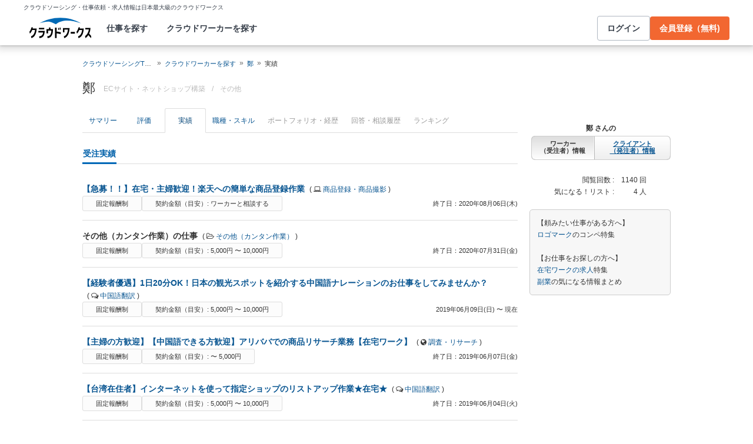

--- FILE ---
content_type: text/css
request_url: https://cw-assets.crowdworks.jp/vite/2026-01/1/packs/legacy/stylesheets/base/public/employees/index-BLAApvTO.css
body_size: 22086
content:
@charset "UTF-8";body.public-jobs-index #ContentHeader #new_email_verification_key,body.public-skills #ContentHeader #new_email_verification_key,body.public-employees-index #ContentHeader #new_email_verification_key,body.team #ContentHeader #new_email_verification_key{position:relative;margin-top:1em;padding:1em;text-align:center;border:3px solid #6CC;border-radius:8px}body.public-jobs-index #ContentHeader #new_email_verification_key img,body.public-skills #ContentHeader #new_email_verification_key img,body.public-employees-index #ContentHeader #new_email_verification_key img,body.team #ContentHeader #new_email_verification_key img{position:absolute;bottom:-10px;right:-30px}body.public-jobs-index #ContentHeader #new_email_verification_key p.free,body.public-skills #ContentHeader #new_email_verification_key p.free,body.public-employees-index #ContentHeader #new_email_verification_key p.free,body.team #ContentHeader #new_email_verification_key p.free{font-size:20px;margin:0 70px}body.public-jobs-index #ContentHeader #new_email_verification_key p.free span.free,body.public-skills #ContentHeader #new_email_verification_key p.free span.free,body.public-employees-index #ContentHeader #new_email_verification_key p.free span.free,body.team #ContentHeader #new_email_verification_key p.free span.free{color:#f60;font-weight:700}body.public-jobs-index #ContentHeader #new_email_verification_key p.free .important,body.public-skills #ContentHeader #new_email_verification_key p.free .important,body.public-employees-index #ContentHeader #new_email_verification_key p.free .important,body.team #ContentHeader #new_email_verification_key p.free .important{color:#f60}body.public-jobs-index #ContentHeader #new_email_verification_key p.input,body.public-skills #ContentHeader #new_email_verification_key p.input,body.public-employees-index #ContentHeader #new_email_verification_key p.input,body.team #ContentHeader #new_email_verification_key p.input{margin-bottom:0}body.public-jobs-index #ContentHeader #new_email_verification_key input[name="email_verification_key[email]"],body.public-skills #ContentHeader #new_email_verification_key input[name="email_verification_key[email]"],body.public-employees-index #ContentHeader #new_email_verification_key input[name="email_verification_key[email]"],body.team #ContentHeader #new_email_verification_key input[name="email_verification_key[email]"]{font-size:14px;width:360px;vertical-align:middle;padding:10px}body.public-jobs-index #Content label.freeword-search,body.public-skills #Content label.freeword-search,body.public-employees-index #Content label.freeword-search,body.team #Content label.freeword-search{background:url([data-uri]) no-repeat;background-position:left center;padding-left:1.5em;padding-right:.5em;position:absolute;left:200px;top:8px}body.public-jobs-index #Content label.freeword-search img,body.public-skills #Content label.freeword-search img,body.public-employees-index #Content label.freeword-search img,body.team #Content label.freeword-search img{margin-left:.5em}body.public-jobs-index #Content p.paginater_title,body.public-skills #Content p.paginater_title,body.public-employees-index #Content p.paginater_title,body.team #Content p.paginater_title{text-align:center}body.public-jobs-index #Content div.hot-trends>div,body.public-skills #Content div.hot-trends>div,body.public-employees-index #Content div.hot-trends>div,body.team #Content div.hot-trends>div{border-radius:3px;padding:0 16px 16px}body.public-jobs-index #Content div.hot-trends li,body.public-skills #Content div.hot-trends li,body.public-employees-index #Content div.hot-trends li,body.team #Content div.hot-trends li{display:inline}body.public-jobs-index #Content div.hot-trends a,body.public-skills #Content div.hot-trends a,body.public-employees-index #Content div.hot-trends a,body.team #Content div.hot-trends a{text-decoration:none}body.public-jobs-index #Content div.hot-trends a:hover,body.public-skills #Content div.hot-trends a:hover,body.public-employees-index #Content div.hot-trends a:hover,body.team #Content div.hot-trends a:hover{text-decoration:underline}body.public-jobs-index #Content div.hot-trends .rank-1,body.public-skills #Content div.hot-trends .rank-1,body.public-employees-index #Content div.hot-trends .rank-1,body.team #Content div.hot-trends .rank-1{font-size:100%}body.public-jobs-index #Content div.hot-trends .rank-1 a,body.public-skills #Content div.hot-trends .rank-1 a,body.public-employees-index #Content div.hot-trends .rank-1 a,body.team #Content div.hot-trends .rank-1 a{color:#666;margin-right:8px}body.public-jobs-index #Content div.hot-trends .rank-2,body.public-skills #Content div.hot-trends .rank-2,body.public-employees-index #Content div.hot-trends .rank-2,body.team #Content div.hot-trends .rank-2{font-size:150%}body.public-jobs-index #Content div.hot-trends .rank-2 a,body.public-skills #Content div.hot-trends .rank-2 a,body.public-employees-index #Content div.hot-trends .rank-2 a,body.team #Content div.hot-trends .rank-2 a{color:#0068b7;margin-right:8px}body.public-jobs-index #Content div.hot-trends .rank-3,body.public-skills #Content div.hot-trends .rank-3,body.public-employees-index #Content div.hot-trends .rank-3,body.team #Content div.hot-trends .rank-3{font-size:200%}body.public-jobs-index #Content div.hot-trends .rank-3 a,body.public-skills #Content div.hot-trends .rank-3 a,body.public-employees-index #Content div.hot-trends .rank-3 a,body.team #Content div.hot-trends .rank-3 a{color:#f90;margin-right:8px}body.public-jobs-index #Content ul.menu,body.public-jobs-show #Content ul.menu,body.public-employees-index #Content ul.menu,body.public-skills #Content ul.menu,body.job_offers-index #Content ul.menu,body.employee-proposals-index #Content ul.menu{list-style-type:none;padding-left:0;width:100%;margin:2px auto 8px;border-bottom:solid 8px #328acd}body.public-jobs-index #Content ul.menu>li,body.public-jobs-show #Content ul.menu>li,body.public-employees-index #Content ul.menu>li,body.public-skills #Content ul.menu>li,body.job_offers-index #Content ul.menu>li,body.employee-proposals-index #Content ul.menu>li{height:36px;display:inline-block;vertical-align:bottom}body.public-jobs-index #Content ul.menu>li.title,body.public-jobs-show #Content ul.menu>li.title,body.public-employees-index #Content ul.menu>li.title,body.public-skills #Content ul.menu>li.title,body.job_offers-index #Content ul.menu>li.title,body.employee-proposals-index #Content ul.menu>li.title{margin-top:4px;height:32px;font-size:150%;line-height:32px;color:#0963a9;text-shadow:0 1px 2px rgba(0,0,0,.25)}body.public-jobs-index #Content ul.menu>li.tab,body.public-jobs-show #Content ul.menu>li.tab,body.public-employees-index #Content ul.menu>li.tab,body.public-skills #Content ul.menu>li.tab,body.job_offers-index #Content ul.menu>li.tab,body.employee-proposals-index #Content ul.menu>li.tab{margin-left:7px}body.public-jobs-index #Content ul.menu>li.tab a,body.public-jobs-show #Content ul.menu>li.tab a,body.public-employees-index #Content ul.menu>li.tab a,body.public-skills #Content ul.menu>li.tab a,body.job_offers-index #Content ul.menu>li.tab a,body.employee-proposals-index #Content ul.menu>li.tab a{padding:3px 14px 0;display:block;min-width:80px;height:32px;line-height:32px;text-align:center;font-size:120%;color:#0963a9;font-weight:700;text-decoration:none;background-color:#e1ecfc;box-shadow:1px 1px 1px #ffffff80 inset;border:solid 1px #328acd;border-top-left-radius:5px;border-top-right-radius:5px;box-shadow:inset 1px 1px 1px #ffffff80}body.public-jobs-index #Content ul.menu>li.tab a:hover,body.public-jobs-show #Content ul.menu>li.tab a:hover,body.public-employees-index #Content ul.menu>li.tab a:hover,body.public-skills #Content ul.menu>li.tab a:hover,body.job_offers-index #Content ul.menu>li.tab a:hover,body.employee-proposals-index #Content ul.menu>li.tab a:hover{padding:4px 15px 0;color:#fff;background-color:#328acd;border:0;text-shadow:0 1px 2px rgba(0,0,0,.25)}body.public-jobs-index #Content ul.menu>li.tab.current a,body.public-jobs-show #Content ul.menu>li.tab.current a,body.public-employees-index #Content ul.menu>li.tab.current a,body.public-skills #Content ul.menu>li.tab.current a,body.job_offers-index #Content ul.menu>li.tab.current a,body.employee-proposals-index #Content ul.menu>li.tab.current a{padding:4px 15px 0;color:#fff;background-color:#328acd;text-shadow:0 1px 2px rgba(0,0,0,.25);border:0}body.public-jobs-index #Content ul.menu>li.tab.current a:hover,body.public-jobs-show #Content ul.menu>li.tab.current a:hover,body.public-employees-index #Content ul.menu>li.tab.current a:hover,body.public-skills #Content ul.menu>li.tab.current a:hover,body.job_offers-index #Content ul.menu>li.tab.current a:hover,body.employee-proposals-index #Content ul.menu>li.tab.current a:hover{margin-top:0;padding-bottom:0}body.public-jobs-index #Content div.nodata,body.public-jobs-show #Content div.nodata,body.public-employees-index #Content div.nodata,body.public-skills #Content div.nodata,body.job_offers-index #Content div.nodata,body.employee-proposals-index #Content div.nodata{margin-top:0}body.public-jobs-index #Content p.change_target,body.public-jobs-show #Content p.change_target,body.public-employees-index #Content p.change_target,body.public-skills #Content p.change_target,body.job_offers-index #Content p.change_target,body.employee-proposals-index #Content p.change_target{text-align:right}body.public-jobs-index #Content p.change_target span,body.public-jobs-show #Content p.change_target span,body.public-employees-index #Content p.change_target span,body.public-skills #Content p.change_target span,body.job_offers-index #Content p.change_target span,body.employee-proposals-index #Content p.change_target span{color:#ccc}body.public-employers-show #Content div.switch-role,body.public-employees-show #Content div.switch-role{text-align:right}body.public-employers-show #Content div.switch-role span.name,body.public-employees-show #Content div.switch-role span.name{display:inline-block;width:237px;text-align:center;font-weight:700}body.public-employers-show #Content div.switch-role span.employer,body.public-employers-show #Content div.switch-role span.employee,body.public-employees-show #Content div.switch-role span.employer,body.public-employees-show #Content div.switch-role span.employee{display:inline-block;height:34px;padding-top:7px;font-size:90%;line-height:120%;background-repeat:no-repeat;background-position:top center;margin-top:3px;text-align:center;font-weight:700}body.public-employers-show #Content div.switch-role span.employee,body.public-employees-show #Content div.switch-role span.employee{width:107px;background-image:url([data-uri])}body.public-employers-show #Content div.switch-role span.employer,body.public-employees-show #Content div.switch-role span.employer{width:130px;background-image:url([data-uri])}body.public-employers-show #Content div.switch-role span.current,body.public-employers-show #Content div.switch-role a:hover span,body.public-employees-show #Content div.switch-role span.current,body.public-employees-show #Content div.switch-role a:hover span{background-position:bottom center}body.public-employers-show #Content div.switch-role a span,body.public-employees-show #Content div.switch-role a span{text-decoration:underline}body.public-employers-show #ContentHeader .title>h1,body.public-employers-show #ContentHeader .title>.subtitle,body.public-employees-show #ContentHeader .title>h1,body.public-employees-show #ContentHeader .title>.subtitle{display:inline-block}body.public-employers-show #ContentHeader .title>h1,body.public-employees-show #ContentHeader .title>h1{margin:inherit;margin-bottom:10px}body.public-employers-show .cw-container #pjax-container,body.public-employees-show .cw-container #pjax-container,body.public-employers-show .cw-container .actions,body.public-employees-show .cw-container .actions{display:inline-block;vertical-align:top}body.public-employers-show .cw-container .actions table.summary,body.public-employees-show .cw-container .actions table.summary,body.public-employers-show .cw-container .actions .to_lp,body.public-employees-show .cw-container .actions .to_lp{margin-top:20px}body.public-employers-show .cw-container .switch-role,body.public-employees-show .cw-container .switch-role{margin-top:24px}body.public-employers-show .cw-container .switch-role *,body.public-employers-show .cw-container .switch-role *:before,body.public-employers-show .cw-container .switch-role *:after,body.public-employees-show .cw-container .switch-role *,body.public-employees-show .cw-container .switch-role *:before,body.public-employees-show .cw-container .switch-role *:after{box-sizing:border-box}body.public-employers-show .cw-container .switch-role .employee,body.public-employers-show .cw-container .switch-role .employer,body.public-employees-show .cw-container .switch-role .employee,body.public-employees-show .cw-container .switch-role .employer{height:41px;min-height:41px;padding:9px 0 8px}body.public-employers-show .cw-container .block_head,body.public-employees-show .cw-container .block_head{font-size:13px;font-weight:700;line-height:20px;margin:15px 0;padding-top:2px;border-bottom:1px dotted #808080}body.public-employers-show .cw-container .block_head>[class^=icon-],body.public-employers-show .cw-container .block_head>[class*=" icon-"],body.public-employees-show .cw-container .block_head>[class^=icon-],body.public-employees-show .cw-container .block_head>[class*=" icon-"]{font-size:110%}body.public-employers-show .cw-container h4,body.public-employees-show .cw-container h4{font-size:12px}body.public-employers-show .cw-container .contract_summary .contracts .content,body.public-employees-show .cw-container .contract_summary .contracts .content{padding-top:14px}body.public-employers-show .cw-container .contract_summary .contracts .content .details .group,body.public-employees-show .cw-container .contract_summary .contracts .content .details .group{width:auto}body.public-employers-show .cw-container .user_skills table.skills,body.public-employees-show .cw-container .user_skills table.skills{width:100%}body.public-employees-index .skill_test-reputation-tags li>a,body.public-employees-index .skill_test-reputation-tags li>span{color:#fff;background-color:#0068b7;border-color:#0068b7}body.public-employees-index div.introduction{margin-top:.5em;margin-bottom:.5em;color:#666}body.public-employees-index div.introduction>p{margin:0}body.public-employees-index div.introduction div.more_link span{color:#0068b7}body.public-employees-index div.introduction div.more_link a{text-decoration:none}body.public-employees-index div.introduction div.more_link a:hover{text-decoration:underline}body.public-employees-index div.introduction div.more_link .close{display:none}body.public-employees-index #Content table.employees{width:100%;margin-bottom:10px}body.public-employees-index #Content table.employees td.portrait{border:none;vertical-align:top;width:100px;padding:10px;font-size:90%}body.public-employees-index #Content table.employees td.portrait div.portrait{width:100px}body.public-employees-index #Content table.employees td.portrait div.portrait>a{display:block;margin:auto;width:70px}body.public-employees-index #Content table.employees td.portrait ul.status{list-style-type:none;padding-left:0;margin-left:0;text-align:center;margin-top:10px;margin-bottom:0;color:#999;width:100px}body.public-employees-index #Content table.employees td.portrait ul.status li{color:#999;margin:.2em 0;background-color:#eee;padding:.2em .5em;font-size:90%;white-space:nowrap;border-radius:3px}body.public-employees-index #Content table.employees td.portrait ul.status li.on{color:#fff;font-weight:700}body.public-employees-index #Content table.employees td.portrait ul.status li.on.available{background-color:#0f66bc}body.public-employees-index #Content table.employees td.portrait ul.status li.on.depends_on_project{background-color:#71c8f3}body.public-employees-index #Content table.employees td.portrait ul.status li.on.busy{background-color:#999}body.public-employees-index #Content table.employees span.username{font-size:130%;font-weight:700;color:#f60}body.public-employees-index #Content table.employees span.occupation{font-weight:700;margin-left:1em;color:#666}body.public-employees-index #Content table.employees ul.skills{list-style-type:none;padding-left:0;margin-left:0}body.public-employees-index #Content table.employees ul.skills li{display:inline-block;margin-right:5px;margin-bottom:5px;padding:0 10px;height:20px;line-height:20px;font-size:85%;border:1px solid #ccc;border-radius:3px;background-color:#eee;background-image:linear-gradient(to bottom,#fff,#eee);box-shadow:inset 1px 1px #fff,inset -1px -1px #fff}body.public-employees-index #Content table.employees ul.skills li a,body.public-employees-index #Content table.employees ul.skills li span{height:22px;line-height:22px;display:inline-block;text-decoration:none}body.public-employees-index #Content table.employees ul.skills li a:hover{text-decoration:underline}body.public-employees-index #Content table.employees ul.skills li.more{border:none;background:none;box-shadow:none}body.public-employees-index #Content table.employees ul.skills{margin-top:.5em;margin-bottom:.5em}body.public-employees-index #Content table.employees ul.badges{list-style-type:none;margin:-8px 0 0;padding:0;float:right}body.public-employees-index #Content table.employees ul.badges li{display:inline-block;margin-left:.5em}body.public-employees-index #Content table.employees td.details{border:none;padding:1em;vertical-align:top;width:568px}body.public-employees-index #Content table.employees td.details ul.misc{list-style-type:none;margin:.75em 0 .5em;padding:.5em;border:1px solid #ddd;border-radius:3px}body.public-employees-index #Content table.employees td.details ul.misc img{vertical-align:middle}body.public-employees-index #Content table.employees td.details ul.misc li{display:inline-block;padding-right:1.5em}body.public-employees-index #Content table.employees td.details ul.misc li span{font-weight:700;color:#d60}body.public-employees-index #Content table.employees td.feedbacks{border:none;width:96px;padding:1em;font-weight:700;vertical-align:top}body.public-employees-index #Content table.employees td.feedbacks div.feedbacks_frame{display:inline-block;border-color:#f90;text-align:center;border-style:solid;border-width:2px;padding:.5em;min-width:96px;box-sizing:border-box;border-radius:3px}body.public-employees-index #Content table.employees td.feedbacks div.num_contracts{padding-top:5px;padding-bottom:5px;text-align:center}body.public-employees-index #Content table.employees td.feedbacks div.num_contracts span.count{font-size:160%}body.public-employees-index #Content table.employees td.feedbacks div.feedback_score{padding-top:5px;padding-bottom:5px}body.public-employees-index #Content table.employees td.button{padding:1em;min-width:166px;border:none;text-align:center;vertical-align:top}body.public-employees-index #Content table.employees td.button p.text{font-size:90%;margin:2px 0}body.public-employees-index #Content table.employees td.button .watchlist_area{margin:5px 0 10px}body.public-employees-index #Content table.employees td.button p.add-watchlist{margin:2px 0 20px}body.public-employees-index #Content table.employees td.button p.called{margin:5px}body.public-employees-index #Content table.employees td.button .loading{padding:8px}body.public-employees-index #Content table.employees td.button a.image-button{margin-bottom:.5em;vertical-align:bottom}body.public-employees-index #Content table.employees td.button p.hide-message{margin-top:2px;display:none}body.public-employees-index #Content table.employees td.button p.none{text-align:left;background-image:url([data-uri]);background-position:left top;background-repeat:no-repeat;padding-left:20px;margin-top:40px}body.public-employees-index #Content table.employees td.button .show-message:before{content:"▶ "}body.public-employees-index #Content table.employees td.button .hide-message:before{content:"▼ "}body.public-employees-index #Content table.employees tr.message{display:none}body.public-employees-index #Content table.employees tr.message>td{border:none;background-color:#f5f5f5;box-shadow:inset 1px 1px 1px #fff;border-top:1px solid #ddd}body.public-employees-index #Content table.employees tr.message>td form{width:auto}body.public-employees-index #Content table.employees tr.message>td table{padding:0 10px;margin:auto;width:100%}body.public-employees-index #Content table.employees tr.message>td table td.title{font-size:110%;font-weight:700;text-align:center;border:none}body.public-employees-index #Content table.employees tr.message>td table td.form{border:none;padding:.5em 1em;width:500px}body.public-employees-index #Content table.employees tr.message>td table td.form p.select_job_offer{margin:0 0 5px}body.public-employees-index #Content table.employees tr.message>td table td.form p.select_job_offer select{width:430px}body.public-employees-index #Content table.employees tr.message>td table td.form p.textarea{margin:0}body.public-employees-index #Content table.employees tr.message>td table td.form p.textarea textarea{width:430px;height:120px}body.public-employees-index #Content table.employees tr.message>td table td.buttons{text-align:center;border:none}body.public-employees-index #Content table.employees tr.message>td table td.buttons p.submit{margin:0}body.public-employees-index #Content table.employees tr.message>td table td.buttons p.guideline{margin:5px 0 0}body.public-jobs-show #ContentHeader,body.public-proposal_products-users_index #ContentHeader{position:relative}body.public-jobs-show #ContentHeader div.title,body.public-proposal_products-users_index #ContentHeader div.title{display:block;width:100%}body.public-jobs-show #ContentHeader div.title h1,body.public-proposal_products-users_index #ContentHeader div.title h1{font-weight:700}body.public-jobs-show #ContentHeader div.title.subtitle,body.public-proposal_products-users_index #ContentHeader div.title.subtitle,body.public-jobs-show #ContentHeader div.title.subtitle a,body.public-proposal_products-users_index #ContentHeader div.title.subtitle a{color:#555}body.public-jobs-show #ContentHeader div.shortcuts,body.public-proposal_products-users_index #ContentHeader div.shortcuts{display:block;text-align:right;padding:0;position:relative;right:auto;top:auto}body.public-skills .skills_description{margin-top:1em}body.public-skills .cw-input_group.skill_keyword input.cw-form_control{padding-left:30px;border-bottom-right-radius:3px;border-top-right-radius:3px}body.public-skills #Content .more-skill{text-align:center}body.public-skills #Content .skill-watchlist{font-size:90%;text-align:right}body.public-skills #Content .skill-watchlist ul{display:inline-block;margin-top:0;margin-left:0;padding-left:0}body.public-skills #Content .skill-watchlist ul li{display:inline-block;margin-left:.25em}body.public-skills #Content .selected_tags{text-align:center}body.public-skills #Content .selected_tags ul{list-style-type:none;padding-left:0;margin-left:0;display:inline-block}body.public-skills #Content .selected_tags ul li{display:inline-block}body.public-skills #Content .selected_tags ul li .skill_name{border-radius:2px;display:inline-block;background-color:#eee;border:1px solid #ccc;box-shadow:inset 1px 1px #fff,inset -1px -1px #fff;font-size:150%;padding:.25em .75em;margin:0 .75em 0 5px}body.public-skills #Content .tags-container{margin-top:10px;margin-bottom:0}body.public-skills #Content .tags-container .user-tags{list-style:none;margin:0;padding-left:8px}body.public-skills #Content .tags-container .user-tags .tags-title{color:#999;font-size:12px;margin-top:6px;margin-bottom:0}body.public-skills #Content .tags-container .user-tags .tags-list{display:flex;flex-direction:column;margin:2px 0}body.public-skills #Content .tags-container .user-tags .tags-list>span{background:none}body.public-skills #Content .tags-container .user-tags .tags-list .tags-items__name{color:#555;font-weight:700;margin-right:4px}body.public-skills #Content .tags-container .user-tags .tags-list .tags-items__item{flex:0 1 auto}body.public-skills #Content .tags-container .user-tags .tags-list .tags-items__item .tag{display:inline-block;margin:0 4px 4px 0;padding:4px 8px;font-size:12px;line-height:1;white-space:nowrap;border-radius:3px}body.public-skills #Content .tags-container .user-tags .tags-list .tags-items__item .tag-link{background-color:#f7f7f7;color:#333}body.public-skills #Content .tags-container .user-tags .tags-list .tags-items__item .tag-link:hover{text-decoration:none}body.public-skills #Content .tags-container .user-tags .tags-list .tags-items__item .tag-no-link{color:#fff;background-color:#0068b7;border-color:#0068b7}body.public-skills #Content .tags-container .user-tags .tags-more{display:inline-block;background:none;border:0 none;box-shadow:none}body.public-skills #Content .tags-container .user-tags-left{padding-left:0}body.public-skills #Content .handle{background-color:#005fa8;color:#fff;font-weight:700;text-align:center;padding:.5em;cursor:pointer;margin-bottom:1em}body.public-skills #Content ul.tags{list-style-type:none;padding-left:0;margin:0}body.public-skills #Content ul.tags li{display:inline-block}body.public-skills #Content ul.tags li a{border-radius:2px;display:inline-block;background-color:#eee;border:1px solid #ccc;box-shadow:inset 1px 1px #fff,inset -1px -1px #fff;margin:0 1.25em 1.25em 0;padding:.3em .3em .3em .5em;text-decoration:none}body.public-skills #Content ul.tags li a .name{color:#222}body.public-skills #Content ul.tags li a .count{display:inline-block;padding:.25em .5em;margin-left:.5em;font-size:90%;background-color:#fcfcfc;border-radius:2px}body.public-skills #Content ul.tags li a:hover{background-color:#fcfcfc}body.public-skills #Content ul.tags li a:hover .count{background-color:#eee}body.public-skills #Content .sidebar .skill_suggest{padding:0 10px}body.public-skills #Content .sidebar .skill_suggest .skill_suggest_form{position:relative;margin:0 0 10px}body.public-skills #Content .sidebar .skill_suggest .skill_suggest_form input{width:100%}body.public-skills #Content .sidebar .skill_suggest .skill_suggest_form .skill_suggest_list{display:none;position:absolute;top:31px;left:0;width:100%;background:#fff;padding:0;list-style:none;border:solid 1px #ccc;border-bottom-left-radius:2px;border-bottom-right-radius:2px;z-index:100}body.public-skills #Content .sidebar .skill_suggest .skill_suggest_form .skill_suggest_list li{padding:5px 10px;border-bottom:solid 1px #ddd;color:#235660}body.public-skills #Content .sidebar .skill_suggest .skill_suggest_form .skill_suggest_list li:hover{background:#e1ecfc;cursor:pointer}body.public-skills #Content .sidebar .skill_suggest .skill_suggest_form .skill_suggest_list li:last-child{border:none}body.public-skills #Content .sidebar .skill_suggest .skill_suggest_selected_list{margin:0;padding:0;list-style:none}body.public-skills #Content .sidebar .skill_suggest .skill_suggest_selected_list li{position:relative;font-size:11px;font-weight:700;background:#0068b7;color:#fff;border-radius:3px;padding:6px 20px 6px 6px;margin:0 0 5px}body.public-skills #Content .sidebar .skill_suggest .skill_suggest_selected_list li .delete{font-size:12px;position:absolute;top:50%;margin:-9px 0 0;right:6px;text-shadow:0 -1px 0 #b7b7b7}body.public-skills #Content .sidebar .skill_suggest .skill_suggest_selected_list li:hover{cursor:pointer;background:#0076d1}body.public-employees-index #ContentHeader div.shortcuts a{margin-left:5px}body.public-employees-index #ContentHeader div.banner{margin:2em 0}body.public-employees-index #Content .cw-member_lists .member_item{margin-bottom:16px}body.public-employees-index #Content .employee-search-main{margin-top:12px}body.public-employees-index #Content .employee-search-main .title_inner{margin-bottom:8px}body.public-employees-index #Content .employee-search-main .filter_menu{margin-top:16px}body.public-employees-index #Content .employee-search-main .filter_menu .widget_inner,body.public-employees-index #Content .employee-search-main .filter_menu .widget_inner .widget_inner_element{padding:8px 0}body.public-employees-index #Content .employee-search-main .filter_menu .widget_inner>*{margin-left:16px;margin-right:16px}body.public-employees-index #Content .employee-search-main .filter_menu .widget_inner ul{margin-left:0;margin-right:0;padding-left:0;padding-right:0}body.public-employees-index #Content .employee-search-main .employee-occupation-selector .parent.active>a:hover,body.public-employees-index #Content .employee-search-main .employee-occupation-selector .parent.active>a.on{padding:6px 16px!important;margin:0!important}body.public-employees-index #Content .employee-search-main .employee-job-category-selector .category_all>a{margin:0}body.public-employees-index #Content .employee-search-main .employee-job-category-selector .parent.active>a:hover,body.public-employees-index #Content .employee-search-main .employee-job-category-selector .parent.active>a.on{padding:6px 16px!important;margin-left:0!important}body.public-employees-index #Content .employee-search-main .parent>a{padding:6px 16px;margin:0}body.public-employees-index #Content .employee-search-main .parent>a:hover,body.public-employees-index #Content .employee-search-main .parent>a.on{padding:5px 16px!important;margin:0 -1px!important}body.public-employees-index #Content .employee-search-main .parent>strong{margin:0}body.public-employees-index #Content .employee-search-main .parent ul>li a,body.public-employees-index #Content .employee-search-main .parent ul>li strong{margin:0;padding:5px 16px}body.public-employees-index #Content .employee-search-main .parent li.cw-list_nav_subcategory_wrapper>a{margin:0!important;padding:6px 16px}body.public-employees-index #Content .employee-search-main .parent li.cw-list_nav_subcategory_wrapper>a:hover,body.public-employees-index #Content .employee-search-main .parent li.cw-list_nav_subcategory_wrapper>a.on{padding:5px 16px 5px 24px!important;margin:0 -1px!important}body.public-employees-index #Content .employee-search-main .parent li.cw-list_nav_subcategory_wrapper .cw-list_nav_subcategory a,body.public-employees-index #Content .employee-search-main .parent li.cw-list_nav_subcategory_wrapper .cw-list_nav_subcategory a:hover{margin:0!important;padding:5px 0}body.public-employees-index #Content .employee-search-main .parent li.cw-list_nav_subcategory_wrapper .cw-list_nav_subcategory ul>li a,body.public-employees-index #Content .employee-search-main .parent li.cw-list_nav_subcategory_wrapper .cw-list_nav_subcategory ul>li a:hover{margin:0!important;padding:5px 16px}body.public-employees-index #Content .employee-search-main .parent .cw-list_nav_subcategory{padding:10px 0;left:198px}body.public-employees-index #Content .employee-search-main .parent .cw-list_nav_subcategory .cw-list_nav_subcategory_title{margin-left:16px;margin-right:16px}body.public-employees-index #Content .employee-search-main .parent .cw-list_nav_subcategory ul>li>a{margin:0;padding:5px 16px}body.public-employees-index #Content .employee-search-main .parent.active>ul>li a,body.public-employees-index #Content .employee-search-main .parent.active>ul>li strong{padding-left:24px}body.public-employees-index #Content .employee-search-main .parent_back>a{margin:0}body.public-employees-index #Content .employee-search-main .employee-skill-selector{padding-top:16px;padding-bottom:16px}body.public-employees-index #Content .employee-search-main .employee-skill-selector h3{padding-left:0;padding-right:0}body.public-employees-index #Content .employee-search-main .employee-skill-selector li{margin:0;padding-bottom:8px}body.public-employees-index #Content .employee-search-main .employee-skill-selector li:last-child{padding-bottom:0}body.public-employees-index #Content .employee-search-main .employee-metainfo-checks{padding-top:16px;padding-bottom:16px}body.public-employees-index #Content .employee-search-main .employee-metainfo-checks label{margin-bottom:0}body.public-employees-index #Content .employee-search-main .search_word_box .search{margin-top:16px;padding-top:16px;padding-bottom:16px;height:auto}body.public-employees-index #Content .employee-search-main .search_word_box.with_option .search{padding-bottom:16px;height:auto}body.public-employees-index #Content .employee-search-main .search_word_box.with_option .search_option{padding-top:6px;padding-bottom:0;margin-bottom:0}body.public-employees-index #Content .employee-search-main .search-box-banner{margin-top:-10px}body.public-employees-index #Content .employee-search-main .quotation_list{margin:20px 0 30px;font-size:12px;line-height:19px}body.public-employees-index #Content .employee-search-main .quotation_list dl{margin:0;display:flex;flex-wrap:wrap;align-items:baseline}body.public-employees-index #Content .employee-search-main .quotation_list dl dt{margin-bottom:10px;padding:4px 8px;color:#666;background-color:#f5f5f5;font-weight:700;border-radius:3px;width:80px}body.public-employees-index #Content .employee-search-main .quotation_list dl dt:nth-child(3) span{font-size:10px}body.public-employees-index #Content .employee-search-main .quotation_list dl dt:nth-child(5){margin-bottom:0}body.public-employees-index #Content .employee-search-main .quotation_list dl dd{margin-left:8px}body.public-employees-index #Content .employee-search-main .quotation_list dl dd:nth-child(2){width:calc(35% - 80px);font-size:14px;font-weight:700}body.public-employees-index #Content .employee-search-main .quotation_list dl dd:nth-child(2) span{font-size:18px;line-height:19px}body.public-employees-index #Content .employee-search-main .quotation_list dl dd:nth-child(4){width:calc(60% - 80px)}body.public-employees-index #Content .employee-search-main .quotation_list p{margin-top:15px;padding-top:15px;border-top:1px solid #ddd}body.public-employees-index #Content .employee-search-main #result_member{margin-top:40px}body.public-employees-index #Content .employee-search-main #result_member .search_sub_menus{margin-bottom:16px}body.public-employees-index #Content .employee-search-main #result_member .search_sub_menus .filter_menu{margin-top:0}body.public-employees-index #Content .employee-search-main #result_member .search_sub_menus .filter_menu label{margin-bottom:0}body.public-employees-index #Content .employee-search-main #result_member .search_sub_menus .previous_page,body.public-employees-index #Content .employee-search-main #result_member .search_sub_menus .next_page{float:initial}body.public-employees-index #Content .employee-search-main #result_member .search_sub_menus .previous_page{margin-right:-4px}body.public-employees-index #Content .professional-worker .member_item{border:#0068b7 1px solid;border-top-width:3px}body.public-employees-index #Content .professional-worker .professional-worker-mark{position:absolute;width:40px}body.public-employees-index #Content .professional-worker .professional-worker-mark img{display:block;max-width:100%;height:auto}body.public-employees-index #Content .top-professional-worker .member_item{border:#212121 1px solid;border-top-width:3px}body.public-employees-index #Content .top-professional-worker .professional-worker-ribbon{margin-top:10px}body.public-employees-index #Content .top-professional-worker .professional-worker-mark{position:absolute;width:40px}body.public-employees-index #Content .top-professional-worker .professional-worker-mark img{display:block;max-width:100%;height:auto}body.public-employees-index #Content .releation-link-list{flex-wrap:wrap;display:flex;gap:13px 20px;padding:0;margin-block:22px;list-style:none}body.public-employees-index #Content .releation-link-listitem{font-size:12px;line-height:1}body.public-employees-index .cw-modal_dialog .cw-modal_body .captcha{margin-top:15px;margin-bottom:0}.mm-menu.mm-top.mm-autoheight,.mm-menu.mm-bottom.mm-autoheight{max-height:80%}.mm-menu.mm-top.mm-autoheight.mm-fullscreen,.mm-menu.mm-bottom.mm-autoheight.mm-fullscreen{max-height:100%}.mm-menu.mm-measureheight>.mm-panel{bottom:auto!important;height:auto!important}.mm-divider>span{text-overflow:ellipsis;white-space:nowrap;overflow:hidden;padding:0;line-height:25px}.mm-divider.mm-opened a.mm-next:after{-webkit-transform:rotate(45deg);-ms-transform:rotate(45deg);transform:rotate(45deg)}.mm-collapsed:not(.mm-uncollapsed){display:none}.mm-fixeddivider{background:inherit;display:none;position:absolute;top:0;left:0;right:0;z-index:2;-webkit-transform:translate3d(0,0,0);-ms-transform:translate3d(0,0,0);transform:translateZ(0)}.mm-fixeddivider:after{content:none!important;display:none!important}.mm-hasdividers .mm-fixeddivider{display:block}.mm-menu .mm-fixeddivider span{background:#0000000d}.mm-menu>.mm-navbar{background:inherit;padding:0;z-index:3;-webkit-transform:translate3d(0,0,0);-ms-transform:translate3d(0,0,0);transform:translateZ(0)}.mm-navbar-bottom{border-top:1px solid transparent;border-bottom:none;top:auto;bottom:0}.mm-navbar-top~.mm-navbar-top{border-bottom:none}.mm-navbar-bottom~.mm-navbar-bottom{border-top:none}.mm-navbar.mm-hasbtns{padding:0 40px}.mm-navbar-top-1{top:0}.mm-hasnavbar-top-1 .mm-panel{top:40px}.mm-hasnavbar-top-1 .mm-indexer{top:50px}.mm-hasnavbar-top-1 .mm-fixeddivider,.mm-navbar-top-2{top:40px}.mm-hasnavbar-top-2 .mm-panel{top:80px}.mm-hasnavbar-top-2 .mm-indexer{top:90px}.mm-hasnavbar-top-2 .mm-fixeddivider,.mm-navbar-top-3{top:80px}.mm-hasnavbar-top-3 .mm-panel{top:120px}.mm-hasnavbar-top-3 .mm-indexer{top:130px}.mm-hasnavbar-top-3 .mm-fixeddivider{top:120px}.mm-navbar-bottom-1{bottom:0}.mm-hasnavbar-bottom-1 .mm-panel{bottom:40px}.mm-hasnavbar-bottom-1 .mm-indexer{bottom:50px}.mm-navbar-bottom-2{bottom:40px}.mm-hasnavbar-bottom-2 .mm-panel{bottom:80px}.mm-hasnavbar-bottom-2 .mm-indexer{bottom:90px}.mm-navbar-bottom-3{bottom:80px}.mm-hasnavbar-bottom-3 .mm-panel{bottom:120px}.mm-hasnavbar-bottom-3 .mm-indexer{bottom:130px}.mm-close{text-align:right}.mm-close:after{content:"x"}.mm-navbar-2>*,.mm-navbar-3>*,.mm-navbar-4>*,.mm-navbar-5>*,.mm-navbar-6>*{display:block;float:left}.mm-navbar-2>*{width:50%}.mm-navbar-3>*{width:33.33%}.mm-navbar-4>*{width:25%}.mm-navbar-5>*{width:20%}.mm-navbar-6>*{width:16.66%}.mm-indexer{position:absolute;top:10px;bottom:10px;right:-100px;width:20px;background:inherit;text-align:center;font-size:12px;box-sizing:border-box;z-index:3;-webkit-transition:right .4s ease;-ms-transition:right .4s ease;transition:right .4s ease;-webkit-transform:translate3d(0,0,0);-ms-transform:translate3d(0,0,0);transform:translateZ(0)}.mm-indexer a{text-decoration:none;display:block;height:3.85%}.mm-indexer~.mm-panel.mm-hasindexer{padding-right:40px}.mm-hasindexer .mm-indexer{right:0}.mm-hasindexer .mm-fixeddivider{right:20px}.mm-menu .mm-indexer a{color:#0000004d}.mm-menu.mm-border-none .mm-listview>li:after,.mm-listview.mm-border-none>li:after{content:none}.mm-menu.mm-border-full .mm-listview>li:after,.mm-listview.mm-border-full>li:after{left:0!important}html.mm-effect-zoom-menu .mm-menu.mm-offcanvas{-webkit-transition:-webkit-transform .4s ease;transition:transform .4s ease}html.mm-effect-zoom-menu.mm-opened .mm-menu.mm-offcanvas{-webkit-transform:scale(.7,.7) translate3d(-30%,0,0);-ms-transform:scale(.7,.7) translate3d(-30%,0,0);transform:scale(.7) translate3d(-30%,0,0);-webkit-transform-origin:left center;-ms-transform-origin:left center;transform-origin:left center}html.mm-effect-zoom-menu.mm-opening .mm-menu.mm-offcanvas{-webkit-transform:scale(1,1) translate3d(0%,0,0);-ms-transform:scale(1,1) translate3d(0%,0,0);transform:scale(1) translateZ(0)}html.mm-effect-zoom-menu.mm-right.mm-opened .mm-menu.mm-offcanvas{-webkit-transform:scale(.7,.7) translate3d(30%,0,0);-ms-transform:scale(.7,.7) translate3d(30%,0,0);transform:scale(.7) translate3d(30%,0,0);-webkit-transform-origin:right center;-ms-transform-origin:right center;transform-origin:right center}html.mm-effect-zoom-menu.mm-right.mm-opening .mm-menu.mm-offcanvas{-webkit-transform:scale(1,1) translate3d(0%,0,0);-ms-transform:scale(1,1) translate3d(0%,0,0);transform:scale(1) translateZ(0)}html.mm-effect-slide-menu .mm-menu.mm-offcanvas{-webkit-transition:-webkit-transform .4s ease;transition:transform .4s ease}html.mm-effect-slide-menu.mm-opened .mm-menu.mm-offcanvas{-webkit-transform:translate3d(-30%,0,0);-ms-transform:translate3d(-30%,0,0);transform:translate3d(-30%,0,0)}html.mm-effect-slide-menu.mm-opening .mm-menu.mm-offcanvas{-webkit-transform:translate3d(0%,0,0);-ms-transform:translate3d(0%,0,0);transform:translateZ(0)}html.mm-effect-slide-menu.mm-right.mm-opened .mm-menu.mm-offcanvas{-webkit-transform:translate3d(30%,0,0);-ms-transform:translate3d(30%,0,0);transform:translate3d(30%,0,0)}html.mm-effect-slide-menu.mm-right.mm-opening .mm-menu.mm-offcanvas{-webkit-transform:translate3d(0%,0,0);-ms-transform:translate3d(0%,0,0);transform:translateZ(0)}.mm-menu.mm-effect-zoom-panels .mm-panel{-webkit-transform:scale(1.5,1.5) translate3d(100%,0,0);-ms-transform:scale(1.5,1.5) translate3d(100%,0,0);transform:scale(1.5) translate3d(100%,0,0);-webkit-transform-origin:left center;-ms-transform-origin:left center;transform-origin:left center;-webkit-transition-property:-webkit-transform,left;transition-property:transform,left}.mm-menu.mm-effect-zoom-panels .mm-panel.mm-opened{-webkit-transform:scale(1,1) translate3d(0%,0,0);-ms-transform:scale(1,1) translate3d(0%,0,0);transform:scale(1) translateZ(0)}.mm-menu.mm-effect-zoom-panels .mm-panel.mm-opened.mm-subopened{-webkit-transform:scale(.7,.7) translate3d(-30%,0,0);-ms-transform:scale(.7,.7) translate3d(-30%,0,0);transform:scale(.7) translate3d(-30%,0,0)}.mm-menu.mm-effect-slide-panels-0 .mm-panel.mm-subopened{-webkit-transform:translate3d(0,0,0);-ms-transform:translate3d(0,0,0);transform:translateZ(0)}.mm-menu.mm-effect-slide-panels-100 .mm-panel.mm-subopened{-webkit-transform:translate3d(-100%,0,0);-ms-transform:translate3d(-100%,0,0);transform:translate3d(-100%,0,0)}.mm-menu.mm-multiline .mm-listview>li>a,.mm-menu.mm-multiline .mm-listview>li>span,.mm-menu.mm-multiline .mm-listview>li>label,.mm-listview.mm-multiline>li .mm-listview>li.mm-multiline>a,.mm-listview.mm-multiline>li .mm-listview>li.mm-multiline>span,.mm-listview.mm-multiline>li .mm-listview>li.mm-multiline>label{text-overflow:clip;white-space:normal}.mm-menu.mm-top,.mm-menu.mm-bottom{width:100%;min-width:100%;max-width:100%}.mm-menu.mm-right{left:auto;right:0}.mm-menu.mm-bottom{top:auto;bottom:0}html.mm-right.mm-opening .mm-slideout{-webkit-transform:translate(-.8,0);-ms-transform:translate(-.8,0);transform:translate(-.8)}@media all and (max-width: 300px){html.mm-right.mm-opening .mm-slideout{-webkit-transform:translate(-240px,0);-ms-transform:translate(-240px,0);transform:translate(-240px)}}@media all and (min-width: calc(inherit/.8)){html.mm-right.mm-opening .mm-slideout{-webkit-transform:translate(-inherit,0);-ms-transform:translate(-inherit,0);transform:translate(-inherit)}}html.mm-front .mm-slideout{-webkit-transform:none!important;-ms-transform:none!important;transform:none!important;z-index:0!important}.mm-menu.mm-front{z-index:1}.mm-menu.mm-front,.mm-menu.mm-next{transition:transform .4s ease;-webkit-transform:translate3d(-100%,0,0);-ms-transform:translate3d(-100%,0,0);transform:translate3d(-100%,0,0)}.mm-menu.mm-front.mm-right,.mm-menu.mm-next.mm-right{-webkit-transform:translate3d(100%,0,0);-ms-transform:translate3d(100%,0,0);transform:translate3d(100%,0,0)}.mm-menu.mm-top{-webkit-transform:translate3d(0,-100%,0);-ms-transform:translate3d(0,-100%,0);transform:translate3d(0,-100%,0)}.mm-menu.mm-bottom{-webkit-transform:translate3d(0,100%,0);-ms-transform:translate3d(0,100%,0);transform:translate3d(0,100%,0)}html.mm-opening .mm-menu.mm-front,html.mm-opening .mm-menu.mm-next{-webkit-transform:translate3d(0,0,0);-ms-transform:translate3d(0,0,0);transform:translateZ(0)}.mm-menu.mm-top,.mm-menu.mm-bottom{height:80%;min-height:140px;max-height:880px}.mm-theme-cw .mm-listview .toggle_icheck.checked .checked_icon:before{content:"";background-image:url([data-uri])}.mm-theme-cw{color:#333;background-color:#fff;border-top:3px solid #0064bd}.mm-theme-cw *,.mm-theme-cw *:before,.mm-theme-cw *:after{box-sizing:border-box}.mm-theme-cw .mm-navbar{background-color:#edf7fb;border-color:#e1e1e1}.mm-theme-cw .mm-navbar>*,.mm-theme-cw .mm-navbar a{color:#0000004d}.mm-theme-cw .mm-navbar .mm-prev,.mm-theme-cw .mm-navbar .mm-title{color:#0064bd;font-size:14px;font-weight:700}.mm-theme-cw .mm-navbar .mm-btn:before,.mm-theme-cw .mm-navbar .mm-btn:after{border-color:#0064bd}.mm-theme-cw .mm-listview{font-size:12.5px}.mm-theme-cw .mm-listview>li:before,.mm-theme-cw .mm-listview>li:after{content:none}.mm-theme-cw .mm-listview>li>a,.mm-theme-cw .mm-listview>li>span,.mm-theme-cw .mm-listview>li>label{display:flex;flex-wrap:wrap;align-items:center;padding:14px 16px 14px 24px;cursor:pointer}.mm-theme-cw .mm-listview>li .mm-prev:before,.mm-theme-cw .mm-listview>li .mm-next:after,.mm-theme-cw .mm-listview>li .mm-arrow:after{border-color:#0000004d}.mm-theme-cw .mm-listview>li .mm-prev:after,.mm-theme-cw .mm-listview>li .mm-next:before{border-color:#eee}.mm-theme-cw .mm-listview>.mm-selected>a:not(.mm-next),.mm-theme-cw .mm-listview>.mm-selected>span{background-color:#0000000d}.mm-theme-cw .mm-listview>.mm-spacer{padding-top:0;margin-top:40px;border-top-width:0}.mm-theme-cw .mm-listview .mm-next.mm-fullsubopen+a,.mm-theme-cw .mm-listview .mm-next.mm-fullsubopen+span{padding-right:40px}body{-webkit-text-size-adjust:none}.mm-theme-cw .mm-listview .drilldown-menu-description{margin:0;padding:14px 16px;font-size:12px;color:#999;border-top-width:0}.mm-theme-cw .mm-listview .drilldown-menu-group-head{display:flex;flex-wrap:wrap;align-items:flex-end;padding:0 16px 0 24px;margin-bottom:10px;font-weight:700;font-size:11px;color:#8e8f90}.mm-theme-cw .mm-listview .drilldown-menu-group-label{flex:1;min-width:1px}.mm-theme-cw .mm-listview .drilldown-menu-group-option{width:auto;margin-left:10px;font-size:90.909%}.mm-theme-cw .mm-listview .drilldown-menu-item-label{flex:1;min-width:1px}.mm-theme-cw .mm-listview>li+li{margin-top:-1px}.mm-theme-cw .mm-listview>li>*:not(.drilldown-menu-group-head){border:1px solid #eee;border-width:1px 0}.mm-theme-cw .mm-listview .m-badge{min-width:20px;padding:0 4px;line-height:20px}.mm-theme-cw .mm-listview .m-badge[data-count="0"]{display:none}.mm-theme-cw .mm-listview .check-control-label{flex:1;min-width:1px}.mm-theme-cw .mm-listview .toggle_icheck{display:inline}.mm-theme-cw .mm-listview .toggle_icheck input[type=checkbox],.mm-theme-cw .mm-listview .toggle_icheck input[type=radio]{margin:0}.mm-theme-cw .mm-listview .toggle_icheck .checked_icon{position:relative;display:flex;width:18px;height:14px;margin:auto;padding:0}.mm-theme-cw .mm-listview .toggle_icheck .checked_icon:before{content:"";display:block;width:100%;height:100%;background-image:none;background-repeat:no-repeat;background-size:100% auto;background-position:center top}.mm-theme-cw .mm-listview .toggle_icheck.checked .checked_icon:before{content:"";background-image:url([data-uri])}.mm-theme-cw>.mm-panel{margin-bottom:-1px}.mm-theme-cw>.mm-panel:before,.mm-theme-cw>.mm-panel:after{content:none}.mm-theme-cw>.mm-panel .mm-listview.mm-first{margin-top:0}.mm-theme-cw>.mm-panel .mm-listview.mm-last{padding-bottom:40px}.mm-theme-cw.mm-vertical .mm-listview li.mm-opened>a.mm-next,.mm-theme-cw.mm-vertical .mm-listview li.mm-opened>.mm-panel,.mm-theme-cw .mm-listview li.mm-opened.mm-vertical>a.mm-next,.mm-theme-cw .mm-listview li.mm-opened.mm-vertical>.mm-panel{background:#00000008}.mm-theme-cw .mm-divider{background:#00000008}.mm-menu.mm-theme-cw label.mm-check:before{border-color:#333}.mm-menu.mm-theme-cw em.mm-counter{color:#0000004d}.mm-menu.mm-theme-cw .mm-fixeddivider span{background:#00000008}.mm-menu.mm-pageshadow.mm-theme-cw:after{box-shadow:0 0 10px #0003}.mm-menu.mm-theme-cw .mm-search input{background:#0000000d;color:#333}.mm-menu.mm-theme-cw .mm-noresultsmsg,.mm-menu.mm-theme-cw .mm-indexer a{color:#0000004d}.mm-menu.mm-theme-cw label.mm-toggle{background:#eee}.mm-menu.mm-theme-cw label.mm-toggle:before{background:#fff}.mm-menu.mm-theme-cw input.mm-toggle:checked~label.mm-toggle{background:#4bd963}.mm-hidden{display:none!important}.mm-wrapper{overflow-x:hidden;position:relative}.mm-menu,.mm-menu>.mm-panel{margin:0;position:absolute;inset:0;z-index:0}.mm-menu{background:inherit;display:block;overflow:hidden;padding:0}.mm-panel{-webkit-transition:-webkit-transform .4s ease;transition:transform .4s ease;-webkit-transform:translate3d(100%,0,0);-ms-transform:translate3d(100%,0,0);transform:translate3d(100%,0,0)}.mm-panel.mm-opened{-webkit-transform:translate3d(0%,0,0);-ms-transform:translate3d(0%,0,0);transform:translateZ(0)}.mm-panel.mm-subopened{-webkit-transform:translate3d(-30%,0,0);-ms-transform:translate3d(-30%,0,0);transform:translate3d(-30%,0,0)}.mm-panel.mm-highest{z-index:1}.mm-menu>.mm-panel{overflow:scroll;overflow-x:hidden;overflow-y:auto;padding:0 20px;background:inherit;box-sizing:border-box;-webkit-overflow-scrolling:touch}.mm-menu>.mm-panel.mm-hasnavbar{padding-top:40px}.mm-menu>.mm-panel:before,.mm-menu>.mm-panel:after{content:"";display:block;height:20px}.mm-vertical .mm-panel{-webkit-transform:none!important;-ms-transform:none!important;transform:none!important}.mm-vertical .mm-listview .mm-panel,.mm-listview .mm-vertical .mm-panel{display:none;padding:10px 0 10px 10px}.mm-vertical .mm-listview .mm-panel .mm-listview>li:last-child:after,.mm-listview .mm-vertical .mm-panel .mm-listview>li:last-child:after{border-color:transparent}.mm-vertical li.mm-opened>.mm-panel,li.mm-vertical.mm-opened>.mm-panel{display:block}.mm-vertical .mm-listview>li>.mm-next,.mm-listview>li.mm-vertical>.mm-next{height:40px;bottom:auto}.mm-vertical .mm-listview>li>.mm-next:after,.mm-listview>li.mm-vertical>.mm-next:after{top:16px;bottom:auto}.mm-vertical .mm-listview>li.mm-opened>.mm-next:after,.mm-listview>li.mm-vertical.mm-opened>.mm-next:after{-webkit-transform:rotate(45deg);-ms-transform:rotate(45deg);transform:rotate(45deg)}.mm-navbar{border-bottom:1px solid transparent;text-align:center;line-height:20px;height:40px;padding:0 40px;margin:0;position:absolute;top:0;left:0;right:0}.mm-navbar>*{display:block;padding:10px 0}.mm-navbar a,.mm-navbar a:hover{text-decoration:none}.mm-navbar .mm-title{text-overflow:ellipsis;white-space:nowrap;overflow:hidden}.mm-navbar .mm-btn{box-sizing:border-box;width:40px;height:40px;position:absolute;top:0;z-index:1}.mm-navbar .mm-btn:first-child{padding-left:20px;left:0}.mm-navbar .mm-btn:last-child{padding-right:20px;right:0}.mm-panel .mm-navbar{display:none}.mm-panel.mm-hasnavbar .mm-navbar{display:block}.mm-listview,.mm-listview>li{list-style:none;display:block;padding:0;margin:0}.mm-listview{font:inherit;font-size:14px}.mm-listview a,.mm-listview a:hover{text-decoration:none}.mm-listview>li{position:relative}.mm-listview>li>a,.mm-listview>li>span,.mm-listview>li>label{text-overflow:ellipsis;white-space:nowrap;overflow:hidden;color:inherit;line-height:20px;display:block;padding:10px 10px 10px 20px;margin:0}.mm-listview>li>a.mm-arrow,.mm-listview>li>span.mm-arrow,.mm-listview>li>label.mm-arrow{padding-right:50px}.mm-listview>li:not(.mm-divider):after{content:"";border-bottom-width:1px;border-bottom-style:solid;display:block;position:absolute;left:0;right:0;bottom:0}.mm-listview>li:not(.mm-divider):after{left:20px}.mm-listview .mm-next:before{content:"";border-left-width:1px;border-left-style:solid;display:block;position:absolute;top:0;bottom:0;left:0}.mm-listview .mm-next{background:#03020100;width:50px;padding:0;position:absolute;right:0;top:0;bottom:0;z-index:2}.mm-listview .mm-next+a,.mm-listview .mm-next+span{margin-right:50px}.mm-listview .mm-next.mm-fullsubopen{width:100%}.mm-listview .mm-next.mm-fullsubopen:before{border-left:none}.mm-listview .mm-next.mm-fullsubopen+a,.mm-listview .mm-next.mm-fullsubopen+span{padding-right:50px;margin-right:0}.mm-menu>.mm-panel>.mm-listview{margin-left:-20px;margin-right:-20px}.mm-menu>.mm-panel>.mm-listview.mm-first{margin-top:-20px}.mm-menu>.mm-panel>.mm-listview.mm-last{padding-bottom:20px}.mm-prev:before,.mm-next:after,.mm-arrow:after{content:"";border:2px solid transparent;display:inline-block;width:8px;height:8px;margin:auto;position:absolute;top:0;bottom:0;-webkit-transform:rotate(-45deg);-ms-transform:rotate(-45deg);transform:rotate(-45deg)}.mm-prev:before{border-right:none;border-bottom:none;left:20px}.mm-next:after,.mm-arrow:after{border-top:none;border-left:none;right:20px}.mm-divider{text-overflow:ellipsis;white-space:nowrap;overflow:hidden;font-size:10px;text-transform:uppercase;text-indent:20px;line-height:25px}.mm-listview>li.mm-spacer{padding-top:40px}.mm-listview>li.mm-spacer>.mm-next{top:40px}.mm-listview>li.mm-spacer.mm-divider{padding-top:25px}.mm-menu{background:#ebebeb;color:#000000b3}.mm-menu .mm-navbar{border-color:#0000001a}.mm-menu .mm-navbar>*,.mm-menu .mm-navbar a{color:#0000004d}.mm-menu .mm-navbar .mm-btn:before,.mm-menu .mm-navbar .mm-btn:after{border-color:#0000004d}.mm-menu .mm-listview>li:after{border-color:#0000001a}.mm-menu .mm-listview>li .mm-prev:before,.mm-menu .mm-listview>li .mm-next:after,.mm-menu .mm-listview>li .mm-arrow:after{border-color:#0000004d}.mm-menu .mm-listview>li .mm-prev:after,.mm-menu .mm-listview>li .mm-next:before{border-color:#0000001a}.mm-menu .mm-listview>li.mm-selected>a:not(.mm-next),.mm-menu .mm-listview>li.mm-selected>span{background:#ffffff80}.mm-menu.mm-vertical .mm-listview li.mm-opened>a.mm-next,.mm-menu.mm-vertical .mm-listview li.mm-opened>.mm-panel,.mm-menu .mm-listview li.mm-opened.mm-vertical>a.mm-next,.mm-menu .mm-listview li.mm-opened.mm-vertical>.mm-panel{background:#0000000d}.mm-menu .mm-divider{background:#0000000d}.mm-page{box-sizing:border-box;position:relative}.mm-slideout{-webkit-transition:-webkit-transform .4s ease;transition:transform .4s ease}html.mm-opened{overflow:hidden;position:relative}html.mm-opened body{overflow:hidden}html.mm-background .mm-page{background:inherit}#mm-blocker{background:#03020100;display:none;width:100%;height:100%;position:fixed;top:0;left:0;z-index:999999}html.mm-opened #mm-blocker,html.mm-blocking #mm-blocker{display:block}.mm-menu.mm-offcanvas{display:none;position:fixed}.mm-menu.mm-current{display:block}.mm-menu{width:.8;min-width:240px;max-width:inherit}html.mm-opening .mm-slideout{-webkit-transform:translate(.8,0);-ms-transform:translate(.8,0);transform:translate(.8)}@media all and (max-width: 300px){html.mm-opening .mm-slideout{-webkit-transform:translate(240px,0);-ms-transform:translate(240px,0);transform:translate(240px)}}@media all and (min-width: calc(inherit/.8)){html.mm-opening .mm-slideout{-webkit-transform:translate(inherit,0);-ms-transform:translate(inherit,0);transform:translate(inherit)}}body.public-employees-show #ContentHeader .top_buttons{display:none}body.public-employees-show #ContentHeader .subtitle-in-h1-pc,body.public-employees-show #ContentHeader .subtitle-out-of-h1-pc{color:#bbb;padding-left:calc(8px - .3em)}body.public-employees-show #ContentHeader .subtitle-out-of-h1-pc .sub-element{padding-right:8px}body.public-employees-show #ContentHeader .subtitle-out-of-h1-pc a{color:#bbb}body.public-employees-show #Content h4{margin-bottom:5px}body.public-employees-show #Content .actions{width:240px;margin-left:20px}body.public-employees-show #Content .actions h4{text-align:center;margin-top:0;margin-bottom:.25em}body.public-employees-show #Content .actions h4>img{vertical-align:bottom;margin-right:5px}body.public-employees-show #Content .actions h5.contact_method a{text-decoration:underline}body.public-employees-show #Content .actions div.watchlist_area{margin:10px 0}body.public-employees-show #Content .actions ul.actions{list-style-type:none;margin-left:0;background-color:#edf7fb;border:1px solid #a3cfe5;border-radius:3px;text-align:center;margin-top:0;padding:.5em 1em}body.public-employees-show #Content .actions h4{font-size:12px;font-weight:700;line-height:125%;text-align:center;margin-top:-7px;margin-bottom:.5em;padding-bottom:.5em;border-bottom:1px dotted #666}body.public-employees-show #Content .actions h4>*{display:inline-block;vertical-align:middle}body.public-employees-show #Content .actions h4 .picture{display:inline-block;width:30px;height:30px;text-align:center;vertical-align:middle;line-height:30px;margin-right:5px}body.public-employees-show #Content .actions h4 .picture img{vertical-align:middle}body.public-employees-show #Content .actions h4 span{text-align:left}body.public-employees-show #Content .actions h5.contact_method{margin-bottom:15px;font-size:90%;font-weight:700;line-height:1.4}body.public-employees-show #Content .actions h5.contact_method .number{display:inline-block;margin-right:5px;padding:.25em .3em .05em;line-height:1;background-color:#eee;border:1px solid #ccc;border-radius:2px}body.public-employees-show #Content .actions form{margin-bottom:2.5em}body.public-employees-show #Content .actions .message p{font-size:90%;text-align:center}body.public-employees-show #Content .actions .message p.select_job_offer{margin-top:.5em;margin-bottom:.5em;text-align:center}body.public-employees-show #Content .actions .message p.select_job_offer select{width:240px}body.public-employees-show #Content .actions .message .select_message_template a{line-height:28px}body.public-employees-show #Content .actions .message div.textarea{position:relative}body.public-employees-show #Content .actions .message div.textarea a.button_over_textarea{position:absolute;top:59px;width:192px;margin:0 24px;z-index:100}body.public-employees-show #Content .actions .message div.textarea textarea.disabled{opacity:.5}body.public-employees-show #Content .actions .message p.textarea{text-align:center;margin:.25em}body.public-employees-show #Content .actions .message p.textarea textarea{padding:5px;width:228px;height:118px}body.public-employees-show #Content .actions .message .important{font-size:12px;font-weight:700;color:#f30;text-decoration:underline}body.public-employees-show #Content .actions .add-watchlist,body.public-employees-show #Content .actions .remove-watchlist{margin-top:.5em;text-align:center}body.public-employees-show #Content .actions .post_job{background-color:#fcf8e5;border:1px solid #ecdb8f;border-radius:5px;text-align:center;margin:.5em 0;padding:.5em}body.public-employees-show #Content .actions table.summary{margin:2em auto 0}body.public-employees-show #Content .actions table.summary th{font-weight:400;text-align:right;padding-right:1em}body.public-employees-show #Content .actions table.summary td{text-align:right}body.public-employees-show #Content .actions .to_lp{background-color:#f7f7f7;border:1px solid #ccc;border-radius:5px;padding:1em}body.public-employees-show #Content .actions .blocking{font-size:90%;text-align:right}body.public-employees-show #Content .actions a.job_offer_with_proposal_button{display:block;margin:0 0 30px;padding:10px 15px;height:50px}body.public-employees-show #Content .actions .outside-service-alert{font-size:90%;font-weight:bolder;margin:6px 0 0}body.public-employees-show #Content .actions .outside-service-alert .outside-service-alert-icon{margin-right:8px}body.public-employees-show #Content .actions #employee-profile-side-bar-share-button{display:flex;justify-content:center;margin-bottom:24px}body.public-employees-show #pjax-container{width:740px;min-height:550px}body.public-employees-show #pjax-container .cw-nav_tabs.employee_menu>li>a,body.public-employees-show #pjax-container .cw-nav_tabs.employee_menu>li>span{margin-right:auto;padding-left:10px;padding-right:10px;text-align:center;min-width:70px}body.public-employees-show #pjax-container .cw-nav_tabs.employee_menu>.disabled>a{cursor:pointer}body.public-employees-show #pjax-container .to_summary{font-size:14px;margin-bottom:32px;padding-top:1em}body.public-employees-show ul.selector{list-style-type:none;padding-left:0;margin-left:0;background-image:url([data-uri]);background-position:bottom;background-repeat:repeat-x;padding-bottom:0;margin-top:0}body.public-employees-show ul.selector li{display:inline-block;margin-left:5px;padding:5px 10px;background-color:#ddd;border:1px solid #999;border-top-left-radius:5px;border-top-right-radius:5px}body.public-employees-show ul.selector li a{color:#666;text-decoration:none}body.public-employees-show ul.selector li:hover{background-color:#fff}body.public-employees-show ul.selector li.current{color:#222;background-color:#fff;border-bottom:1px solid #fff}body.public-employees-show .skill_test-reputation{border-width:0}body.public-employees-show .skill_test-reputation .cw-table tbody th,body.public-employees-show .skill_test-reputation .cw-table tbody td{padding:9px 11px;text-align:left;border-top-width:0;border-bottom:1px solid #ddd}body.public-employees-show .skill_test-reputation .cw-table tbody th{padding-right:0;font-size:14px;font-weight:700;vertical-align:top;white-space:nowrap!important;background-color:transparent}body.public-employees-show .skill_test-reputation .cw-table tbody td{padding:9px;font-size:11px;font-weight:400;vertical-align:middle}body.public-employees-show .skill_test-leaderboard{margin-top:20px}body.public-employees-show .skills .skill{padding:10px;line-height:22px}body.public-employees-show .skills .skill>.skill-name{margin:0;font-size:14px;font-weight:700}body.public-employees-show .skills .skill>table tr>th{font-weight:400;padding-right:10px}body.public-employees-show .skills .skill:not(:last-child){border-bottom:1px solid #ddd}body.public-employees-show .skills .to-detail-skill{margin-top:20px;text-align:right;font-size:14px}body.public-employees-show .skills .to-detail-skill a{padding:0;margin:0;text-decoration:underline}body.public-employees-show .employee-summary-heading-pc,body.public-employees-show .employee-summary-heading-mobile{font-size:16px;font-weight:700}body.public-employees-show .employee-summary-heading-pc{line-height:1.76;margin:20px 0 0;border-bottom:1px solid rgb(238.425,238.425,238.425)}body.public-employees-show .employee-summary-heading-mobile{margin:15px 0 17px;text-align:center}body.public-employees-show .summary-column-layout{display:flex;flex-wrap:wrap;justify-content:center;column-gap:20px}body.public-employees-show .primary .thanks_button_area_profile{margin:5px;padding:10px 5px;background-color:#fffff7;border-radius:5px}body.public-employees-show .primary .thanks_button_area_profile>p{margin:0;line-height:1.5em;text-align:center}body.public-employees-show .primary .thanks_button_area_profile>div{margin:0 auto;padding-top:5px;height:26px}body.public-employees-show .primary{flex-basis:240px}body.public-employees-show .primary div.professional-worker-logo-pc{position:relative}body.public-employees-show .primary div.professional-worker-logo-pc div{position:absolute;top:23px;left:14px}body.public-employees-show .primary p.profile-image-pc,body.public-employees-show .primary p.profile-image-mobile{display:table;text-align:center;width:100%}body.public-employees-show .primary p.profile-image-pc img,body.public-employees-show .primary p.profile-image-mobile img{vertical-align:middle}body.public-employees-show .primary p.profile-image-pc{height:140px;line-height:140px;margin-top:20px}body.public-employees-show .primary p.profile-image-mobile{height:184px;line-height:184px}body.public-employees-show .primary div.user-display-name{text-align:center;font-size:14px;font-weight:700;line-height:21px;margin:8px 0}body.public-employees-show .primary .simple-introduction-mobile{font-size:16px;font-weight:700;margin:24px 10px}body.public-employees-show .primary p.attributes{font-size:11px;text-align:center;font-weight:700;margin:0}body.public-employees-show .primary .last_activity{text-align:center;font-size:11px;margin:0 0 .5em}body.public-employees-show .primary .thanks_button_m{display:flex;justify-content:center;margin-bottom:8px}body.public-employees-show .primary div.thanks_button_area{margin-bottom:24px}body.public-employees-show .primary div.employee-summaries{margin-top:12px;margin-bottom:20px}body.public-employees-show .primary div.employee-summaries div{width:200px;margin:0 auto;padding:0 8px}body.public-employees-show .primary div.employee-summaries div dl.summary{display:flex;align-items:center;margin:0 0 8px}body.public-employees-show .primary div.employee-summaries div dl.summary dt{width:76px;line-height:18px}body.public-employees-show .primary div.employee-summaries div dl.summary dd{flex:1}body.public-employees-show .primary div.employee-summaries div dl.summary dd span{display:inline-block;width:104px;line-height:15px;padding:4px 2px}body.public-employees-show .primary div.employee-summaries div dl.summary dd span.status{color:#fff;font-weight:700;font-size:10px;white-space:nowrap;text-align:center;border-radius:3px}body.public-employees-show .primary div.employee-summaries div dl.summary dd span.status.available{background-color:#0f66bc}body.public-employees-show .primary div.employee-summaries div dl.summary dd span.status.depends_on_project{background-color:#71c8f3}body.public-employees-show .primary div.employee-summaries div dl.summary dd span.status.busy{background-color:#999}body.public-employees-show .primary table.employee{margin:1em 0}body.public-employees-show .secondary{flex-basis:0;flex-grow:999;min-inline-size:50%}body.public-employees-show .secondary>div{margin-bottom:3em}body.public-employees-show .secondary>div ul{list-style-type:none;padding-left:0;margin-left:0}body.public-employees-show .secondary .more{text-align:right;margin-top:1em;color:#085591;text-decoration:underline;font-size:14px}body.public-employees-show .secondary .more span{display:none}body.public-employees-show .secondary .simple-introduction{font-size:16px;font-weight:700;margin:18px auto}body.public-employees-show .secondary .portfolios{cursor:pointer}body.public-employees-show .secondary .portfolios:hover{background:#f3f3f3}body.public-employees-show .secondary .portfolios:hover .more span{display:inline}body.public-employees-show .secondary .portfolios ul.image{display:flex;flex-direction:row;flex-wrap:wrap;gap:16px;padding-top:14px;margin:0}body.public-employees-show .secondary .portfolios ul.image li{width:100%}@media screen and (min-width: 768px){body.public-employees-show .secondary .portfolios ul.image li{width:232px}}body.public-employees-show .secondary .portfolios ul.image li div.containers p{margin:5px 0;text-align:center}@media screen and (min-width: 768px){body.public-employees-show .secondary .portfolios ul.image li div.containers p img{max-width:232px;max-height:131px}}body.public-employees-show .secondary .portfolios ul.image li div.containers p img{max-width:340px;max-height:191px;vertical-align:bottom;box-shadow:0 0 5px #ccc}body.public-employees-show .secondary .portfolios ul.image li div.containers p.title{color:#085591;border-bottom:0;font-size:16px;text-align:left}body.public-employees-show .secondary .portfolios ul.image li div.containers p.title a{display:block;max-width:360px}@media screen and (min-width: 768px){body.public-employees-show .secondary .portfolios ul.image li div.containers p.title a{max-width:232px}}body.public-employees-show .secondary .portfolios ul.image li div.containers p.title a{overflow:hidden;text-overflow:ellipsis;white-space:nowrap;padding:0;border-bottom:0}body.public-employees-show .secondary .portfolios ul.image li div.containers p.title:hover{color:#0b71c1}body.public-employees-show .secondary .badge_summary ul.badges li{display:inline-block;margin:10px;position:relative}body.public-employees-show .secondary .badge_summary ul.badges .count{position:absolute;right:0;bottom:-3px;white-space:nowrap}body.public-employees-show .secondary .badge_summary ul.badges .count>span{height:16px;display:inline-block}body.public-employees-show .secondary .badge_summary ul.badges .count>span.x{margin-right:-1px;width:10px;background:url([data-uri]) -2px 0 no-repeat}body.public-employees-show .secondary .badge_summary ul.badges .count>span[class^=num_]{width:14px;margin-right:-3px}body.public-employees-show .secondary .badge_summary ul.badges .count>span.num_0{background:url([data-uri]) 0 0 no-repeat}body.public-employees-show .secondary .badge_summary ul.badges .count>span.num_1{background:url([data-uri]) 0 0 no-repeat}body.public-employees-show .secondary .badge_summary ul.badges .count>span.num_2{background:url([data-uri]) 0 0 no-repeat}body.public-employees-show .secondary .badge_summary ul.badges .count>span.num_3{background:url([data-uri]) 0 0 no-repeat}body.public-employees-show .secondary .badge_summary ul.badges .count>span.num_4{background:url([data-uri]) 0 0 no-repeat}body.public-employees-show .secondary .badge_summary ul.badges .count>span.num_5{background:url([data-uri]) 0 0 no-repeat}body.public-employees-show .secondary .badge_summary ul.badges .count>span.num_6{background:url([data-uri]) 0 0 no-repeat}body.public-employees-show .secondary .badge_summary ul.badges .count>span.num_7{background:url([data-uri]) 0 0 no-repeat}body.public-employees-show .secondary .badge_summary ul.badges .count>span.num_8{background:url([data-uri]) 0 0 no-repeat}body.public-employees-show .secondary .badge_summary ul.badges .count>span.num_9{background:url([data-uri]) 0 0 no-repeat}body.public-employees-show .secondary .badge_summary .show_invisible_badges{text-align:right}body.public-employees-show .secondary .contracts{cursor:pointer;padding:10px}body.public-employees-show .secondary .contracts:hover{background:#f3f3f3}body.public-employees-show .secondary .contracts:hover .more span{display:inline}body.public-employees-show .secondary .contracts div.content{position:relative;border-style:none;box-shadow:0 0 5px #ccc;padding:5px 5px 5px 15px;margin-bottom:1em}body.public-employees-show .secondary .contracts div.content>p{margin-bottom:10px}body.public-employees-show .secondary .contracts div.content p.title{font-size:120%;font-weight:700}body.public-employees-show .secondary .contracts div.content p.date{position:absolute;right:15px;bottom:5px}body.public-employees-show .secondary .contracts div.content p.details{overflow:hidden;text-overflow:ellipsis;white-space:nowrap;width:250px}body.public-employees-show .secondary .contracts div.content p.details span.group{font-size:85%;color:#fff;padding:1px 1em;margin-right:.5em;display:inline-block;text-align:center;background-color:#0068b7;border:1px solid rgb(0,118.4918032787,208.5);border-radius:2px}body.public-employees-show .secondary .contracts div.content p.details span.date{text-align:right}body.public-employees-show .secondary .other_information ul.service_ids li{background-position:left center;background-repeat:no-repeat;padding-left:18px;line-height:18px}body.public-employees-show .secondary .other_information ul.service_ids li.twitter{background-image:url([data-uri])}body.public-employees-show .secondary .other_information ul.service_ids li.github{background-image:url([data-uri])}body.public-employees-show .contracts div.feedbacks,body.public-employees-show .contracts div.contracts,body.public-employees-show .contracts div.in_progress,body.public-employees-show .contracts div.ended,body.public-employees-show .contracts div.task{margin-bottom:2em}body.public-employees-show .contracts div.feedbacks>div.contract,body.public-employees-show .contracts div.contracts>div.contract,body.public-employees-show .contracts div.in_progress>div.contract,body.public-employees-show .contracts div.ended>div.contract,body.public-employees-show .contracts div.task>div.contract{padding:10px;margin-bottom:10px}body.public-employees-show .contracts div.feedbacks>div.contract:not(:last-child),body.public-employees-show .contracts div.contracts>div.contract:not(:last-child),body.public-employees-show .contracts div.in_progress>div.contract:not(:last-child),body.public-employees-show .contracts div.ended>div.contract:not(:last-child),body.public-employees-show .contracts div.task>div.contract:not(:last-child){border-bottom:1px dotted #666}body.public-employees-show .contracts div.feedbacks>div.contract div.portrait,body.public-employees-show .contracts div.contracts>div.contract div.portrait,body.public-employees-show .contracts div.in_progress>div.contract div.portrait,body.public-employees-show .contracts div.ended>div.contract div.portrait,body.public-employees-show .contracts div.task>div.contract div.portrait{display:inline-block;vertical-align:top}body.public-employees-show .contracts div.feedbacks>div.contract div.portrait a,body.public-employees-show .contracts div.contracts>div.contract div.portrait a,body.public-employees-show .contracts div.in_progress>div.contract div.portrait a,body.public-employees-show .contracts div.ended>div.contract div.portrait a,body.public-employees-show .contracts div.task>div.contract div.portrait a{display:block;width:70px;height:70px;line-height:70px;vertical-align:middle;text-align:center}body.public-employees-show .contracts div.feedbacks>div.contract div.portrait a img,body.public-employees-show .contracts div.contracts>div.contract div.portrait a img,body.public-employees-show .contracts div.in_progress>div.contract div.portrait a img,body.public-employees-show .contracts div.ended>div.contract div.portrait a img,body.public-employees-show .contracts div.task>div.contract div.portrait a img{vertical-align:middle}body.public-employees-show .contracts div.feedbacks>div.contract div.contract,body.public-employees-show .contracts div.contracts>div.contract div.contract,body.public-employees-show .contracts div.in_progress>div.contract div.contract,body.public-employees-show .contracts div.ended>div.contract div.contract,body.public-employees-show .contracts div.task>div.contract div.contract{display:inline-block;vertical-align:top;margin-left:10px;width:640px}body.public-employees-show .contracts div.feedbacks>div.contract div.contract>div,body.public-employees-show .contracts div.contracts>div.contract div.contract>div,body.public-employees-show .contracts div.in_progress>div.contract div.contract>div,body.public-employees-show .contracts div.ended>div.contract div.contract>div,body.public-employees-show .contracts div.task>div.contract div.contract>div{margin-bottom:5px}body.public-employees-show .contracts div.feedbacks>div.contract div.contract h4,body.public-employees-show .contracts div.contracts>div.contract div.contract h4,body.public-employees-show .contracts div.in_progress>div.contract div.contract h4,body.public-employees-show .contracts div.ended>div.contract div.contract h4,body.public-employees-show .contracts div.task>div.contract div.contract h4{font-size:120%;display:inline;margin:0;padding:0}body.public-employees-show .contracts div.feedbacks>div.contract div.contract span.payment_type,body.public-employees-show .contracts div.contracts>div.contract div.contract span.payment_type,body.public-employees-show .contracts div.in_progress>div.contract div.contract span.payment_type,body.public-employees-show .contracts div.ended>div.contract div.contract span.payment_type,body.public-employees-show .contracts div.task>div.contract div.contract span.payment_type{width:100px;display:inline-block;font-size:90%;border-radius:3px;border:1px solid #ccc;background-color:#fcfcfc;padding:3px;text-align:center}body.public-employees-show .contracts div.feedbacks>div.contract div.contract span.condition,body.public-employees-show .contracts div.contracts>div.contract div.contract span.condition,body.public-employees-show .contracts div.in_progress>div.contract div.contract span.condition,body.public-employees-show .contracts div.ended>div.contract div.contract span.condition,body.public-employees-show .contracts div.task>div.contract div.contract span.condition{width:180px;display:inline-block;font-size:90%;border-radius:3px;border:1px solid #ccc;background-color:#fcfcfc;padding:3px;text-align:center}body.public-employees-show .contracts div.feedbacks>div.contract div.contract .period,body.public-employees-show .contracts div.contracts>div.contract div.contract .period,body.public-employees-show .contracts div.in_progress>div.contract div.contract .period,body.public-employees-show .contracts div.ended>div.contract div.contract .period,body.public-employees-show .contracts div.task>div.contract div.contract .period{float:right;font-size:90%}body.public-employees-show .contracts div.feedbacks>div.inprogress>div.contract:last-child,body.public-employees-show .contracts div.contracts>div.inprogress>div.contract:last-child,body.public-employees-show .contracts div.in_progress>div.inprogress>div.contract:last-child,body.public-employees-show .contracts div.ended>div.inprogress>div.contract:last-child,body.public-employees-show .contracts div.task>div.inprogress>div.contract:last-child{border-bottom:3px double #666}body.public-employees-show .occupations a{text-decoration:none}body.public-employees-show .occupations p{margin-top:10px;padding-left:20px}body.public-employees-show .occupations h4.occupation_group.engineer{background-image:url([data-uri]);background-position:left center;background-repeat:no-repeat;padding-left:20px}body.public-employees-show .occupations h4.occupation_group.designer{background-image:url([data-uri]);background-position:left center;background-repeat:no-repeat;padding-left:20px}body.public-employees-show .occupations h4.occupation_group.director{background-image:url([data-uri]);background-position:left center;background-repeat:no-repeat;padding-left:20px}body.public-employees-show .occupations h4.occupation_group.writer{background-image:url([data-uri]);background-position:left center;background-repeat:no-repeat;padding-left:20px}body.public-employees-show .consultation ul.threads{list-style-type:none;padding-left:0;margin:0;width:100%;box-sizing:border-box}body.public-employees-show .consultation ul.threads li{position:relative;zoom:1;cursor:pointer;border-top:dashed 1px #ccc}body.public-employees-show .consultation ul.threads li:last-child{border-bottom:dashed 1px #ccc}body.public-employees-show .consultation ul.threads li:hover>div{background-image:none;background-color:#ebf5f7}body.public-employees-show .consultation ul.threads li:before,body.public-employees-show .consultation ul.threads li:after{display:table;content:"";line-height:0}body.public-employees-show .consultation ul.threads li:after{clear:both}body.public-employees-show .consultation ul.threads li>div{margin:5px 0;padding:5px}body.public-employees-show .consultation ul.threads li>div:before,body.public-employees-show .consultation ul.threads li>div:after{display:table;content:"";line-height:0}body.public-employees-show .consultation ul.threads li>div:after{clear:both}body.public-employees-show .consultation ul.threads li div.main{float:left;width:auto;border-right:1px solid #ddd;box-sizing:border-box}body.public-employees-show .consultation ul.threads li div.main:before,body.public-employees-show .consultation ul.threads li div.main:after{display:table;content:"";line-height:0}body.public-employees-show .consultation ul.threads li div.main:after{clear:both}body.public-employees-show .consultation ul.threads li div.main h4{margin:0;padding:0 10px 0 0;width:619px;display:block;text-decoration:none;font-weight:700;font-size:14px;line-height:1em;border:none;box-sizing:border-box}body.public-employees-show .consultation ul.threads li div.main h4>a{padding:3px 0;text-decoration:none;line-height:22px;vertical-align:top}body.public-employees-show .consultation ul.threads li div.main>div:before,body.public-employees-show .consultation ul.threads li div.main>div:after{display:table;content:"";line-height:0}body.public-employees-show .consultation ul.threads li div.main>div:after{clear:both}body.public-employees-show .consultation ul.threads li div.main .description{margin:0;padding:0 10px 0 0;width:594px;position:relative;box-sizing:border-box}body.public-employees-show .consultation ul.threads li div.main .description>p{margin:0;padding:0;min-height:17px;font-size:11px;color:#666}body.public-employees-show .consultation ul.threads li div.main .detail{margin:0;padding:0 10px 0 0;box-sizing:border-box}body.public-employees-show .consultation ul.threads li div.main .detail a{text-decoration:none}body.public-employees-show .consultation ul.threads li div.main .detail a:hover{text-decoration:underline}body.public-employees-show .consultation ul.threads li div.main .detail>div{margin-top:2px;font-size:11px;color:#666;display:inline-block;vertical-align:top}body.public-employees-show .consultation ul.threads li div.main .detail .category{margin-left:6px;color:#4c7458}body.public-employees-show .consultation ul.threads li div.main .detail .category a{color:#619471}body.public-employees-show .consultation ul.threads li .side{float:right;padding:0 0 0 5px;text-align:center;box-sizing:border-box}body.public-employees-show .consultation ul.threads li .side>div{display:inline-block;vertical-align:top}body.public-employees-show .consultation ul.threads li .side .status{width:70px;padding:9px 4px;color:#4e4c4e;font-size:13px;line-height:20px;font-weight:700;border-radius:5px;box-sizing:border-box}body.public-employees-show .consultation ul.threads li .side .status.released{background-color:#ffe39d;border-color:#ffe39d}body.public-employees-show .consultation ul.threads li .side .status.solved{line-height:40px;background-color:#cfe8f5;border-color:#cfe8f5}body.public-employees-show .consultation ul.threads li .side dl{border:1px solid #eee;background-color:#fcfcfc;border-radius:5px;box-shadow:inset 1px 1px #fff,inset -1px -1px #fff;margin:0 0 0 5px;padding:3px;width:70px;text-align:center;box-sizing:border-box}body.public-employees-show .consultation ul.threads li .side dl>*{margin:0;padding:0}body.public-employees-show .consultation ul.threads li .side dl dd{font-size:12px}body.public-employees-show .consultation ul.threads li .side dl dt{font-size:22px}body.public-employees-show .consultation ul.comments{list-style-type:none;padding-left:0;margin:0;width:100%;box-sizing:border-box}body.public-employees-show .consultation ul.comments li{position:relative;zoom:1;cursor:pointer;border-top:dashed 1px #ccc}body.public-employees-show .consultation ul.comments li:last-child{border-bottom:dashed 1px #ccc}body.public-employees-show .consultation ul.comments li:hover>div{background-image:none;background-color:#ebf5f7}body.public-employees-show .consultation ul.comments li:hover div.main{background-color:#fefefe}body.public-employees-show .consultation ul.comments li:before,body.public-employees-show .consultation ul.comments li:after{display:table;content:"";line-height:0}body.public-employees-show .consultation ul.comments li:after{clear:both}body.public-employees-show .consultation ul.comments li>div{margin:5px 0;padding:5px}body.public-employees-show .consultation ul.comments li>div:before,body.public-employees-show .consultation ul.comments li>div:after{display:table;content:"";line-height:0}body.public-employees-show .consultation ul.comments li>div:after{clear:both}body.public-employees-show .consultation ul.comments li div.main{float:left;padding:5px;width:auto;background-color:#fefefe;border:1px solid #ddd;position:relative;border-radius:3px;box-sizing:border-box}body.public-employees-show .consultation ul.comments li div.main>.arrow_f,body.public-employees-show .consultation ul.comments li div.main>.arrow_b{position:absolute;line-height:0;width:0;height:0;right:0;top:14px;margin:-5px -5px 0 0;border:5px transparent solid;border-left-color:#ccc;border-right:0}body.public-employees-show .consultation ul.comments li div.main>.arrow_b{margin-right:-4px;border-left-color:#fefefe}body.public-employees-show .consultation ul.comments li div.main .description{margin:0;padding:0 10px 0 0;width:493px;position:relative;box-sizing:border-box}body.public-employees-show .consultation ul.comments li div.main .description a{color:#333;text-decoration:none}body.public-employees-show .consultation ul.comments li div.main .description>p{margin:0;padding:0;min-height:36px}body.public-employees-show .consultation ul.comments li div.main .detail{margin:0;padding:0 10px 0 0;position:relative;box-sizing:border-box}body.public-employees-show .consultation ul.comments li div.main .detail>div{padding-top:2px;font-size:11px;color:#666;display:inline-block;vertical-align:top}body.public-employees-show .consultation ul.comments li div.main .detail>div.best_answer{bottom:0;right:0;display:block;padding:2px 4px;background-color:#ddad4b;font-size:10px;color:#fff;position:absolute;border-radius:3px}body.public-employees-show .consultation ul.comments li .side{float:right;padding:0 0 0 10px;box-sizing:border-box}body.public-employees-show .consultation ul.comments li .side .thread{width:255px;min-height:50px;margin:0;padding:0 10px 0 0;display:block;font-weight:700;box-sizing:border-box}body.public-employees-show .consultation ul.comments li .side .category{color:#4c7458;font-size:11px}body.public-employees-show .consultation ul.comments li .side .category a{text-decoration:none;color:#619471}body.public-employees-show .consultation ul.comments li .side .category a:hover{text-decoration:underline}body.public-employees-show .consultation ul.threads li div.main h4,body.public-employees-show .consultation ul.threads li div.main .description{width:579px}body.public-employees-show .consultation ul.threads li dt{font-weight:400}body.public-employees-show .consultation ul.comments li div.main .description{width:453px}body.public-employees-show .ranking .icon-trophy{font-size:110%}body.public-employees-show .ranking .icon-trophy.rank1{color:#dda92f}body.public-employees-show .ranking .icon-trophy.rank2{color:#c1c1c1}body.public-employees-show .ranking .icon-trophy.rank3{color:#c68166}body.public-employees-show .proposal_products{position:relative}body.public-employees-show .proposal_products h3 .help{margin-left:5px;vertical-align:top}body.public-employees-show .proposal_products .tutorial_portfolio,body.public-employees-show .proposal_products .tutorial_not_in_portfolio{margin:5px}body.public-employees-show .proposal_products a.portfolio_action{top:5px;right:0;position:absolute}body.public-employees-show .proposal_products ul.proposal_products{list-style-type:none;padding-left:0;margin-left:0;margin-top:1em;width:auto}body.public-employees-show .proposal_products ul.proposal_products>li{position:relative;display:inline-block;text-align:center;margin:0 10px 10px;vertical-align:top;width:160px}body.public-employees-show .proposal_products ul.proposal_products>li div.number{text-align:left;margin-bottom:.5em}body.public-employees-show .proposal_products ul.proposal_products>li div.number span{display:inline-block;text-align:center;width:30px;height:12px;background-color:#eee;font-size:80%;line-height:14px;border-radius:6px}body.public-employees-show .proposal_products ul.proposal_products>li>a{display:inline-block}body.public-employees-show .proposal_products ul.proposal_products>li .resigned{opacity:.3}body.public-employees-show .proposal_products ul.proposal_products>li span.image-container{border:1px solid #ccc}body.public-employees-show .proposal_products ul.proposal_products>li span.image-container img{vertical-align:bottom}body.public-employees-show .proposal_products ul.proposal_products>li div.display_name{font-size:90%;font-weight:700;margin-top:.25em}body.public-employees-show .proposal_products ul.proposal_products>li div.created_at{font-size:90%;color:#999}body.public-employees-show .proposal_products ul.proposal_products>li div.thanks_button_area{display:inline-block}body.public-employees-show .proposal_products ul.proposal_products>li div.rating{margin-top:5px;display:inline-block}body.public-employees-show .proposal_products ul.proposal_products>li.winner div.ribbon{position:absolute;top:30px;left:-5px}body.public-employees-show .proposal_products ul.proposal_products{margin-bottom:0}body.public-employees-show .proposal_products ul.proposal_products>li{display:relative}body.public-employees-show .proposal_products ul.proposal_products>li div.hidden{color:#999;display:block;width:160px;height:160px;line-height:160px;text-align:center;box-shadow:0 0 5px #ccc}body.public-employees-show .proposal_products ul.proposal_products>li a.portfolio_action{margin:4px;top:0;right:0;position:absolute;display:none}body.public-employees-show .proposal_products ul.proposal_products>li .loading.portfolio_action{margin:8px 12px;top:0;right:0;position:absolute;padding:0;width:16px;height:11px;background:url(https://cw-assets.crowdworks.jp/vite/2026-01/1/ajax-loader-_2MHyA_7.gif) 0 0 no-repeat}body.public-employees-show .proposal_products ul.proposal_products>li a span.image-container{border-style:none;box-shadow:0 0 5px #ccc}body.public-employees-show .proposal_products ul.proposal_products>li a span.image-container img{vertical-align:bottom}body.public-employees-show .proposal_products ul.proposal_products>li div.display_name{margin-top:.5em}body.public-employees-show .proposal_products ul.proposal_products li.winner div.ribbon{position:absolute;top:10px;left:-5px}body.public-employees-show .thank_users h3{margin-bottom:0}body.public-employees-show .thank_users .thank_users{margin-top:1em;padding-left:0;list-style:none;width:auto}body.public-employees-show .thank_users .thank_users>li{border-radius:3px;vertical-align:top;width:161px;display:inline-block;text-align:center;border:1px solid #CCCCCC;margin:0 6px 12px;padding:10px 5px;cursor:pointer}body.public-employees-show .thank_users .thank_users>li:hover{background-color:#fff7d5}body.public-employees-show .thank_users .thank_users>li .number{text-align:right;margin:5px;height:16px}body.public-employees-show .thank_users .thank_users>li .number span{padding:2px 4px;display:inline-block;text-align:center;width:30px;height:12px;color:#fff;background-color:#f3878f;font-size:80%;line-height:14px;border-radius:4px}body.public-employees-show .thank_users .thank_users>li a .image-container{border:1px solid #ccc}body.public-employees-show .thank_users .thank_users>li .picture{margin:0 auto;width:100px}body.public-employees-show .thank_users .thank_users>li .display_name{font-size:90%;font-weight:700;margin-top:.25em}body.public-employees-show .thank_users .thank_users>li .display_name>a{display:inline-block;overflow:hidden}body.public-employees-show .thank_users .thank_users>li .created_at{font-size:90%;color:#999}body.public-employees-show .thank_users .thank_users>li .thanks_button_area{margin:0 auto;padding:0;background-color:transparent}body.public-employees-show .thank_users .thank_users>li .thanks_button_m{display:flex;justify-content:center;margin-bottom:8px}body.public-employees-show .thank_users .thank_users>li a .image-container{border-style:none;box-shadow:0 0 5px #ccc}body.public-employees-show .thank_users .thank_users>li .display_name{margin-top:.5em}body.public-employees-show .resumes .cw-combo_section:first-child,body.public-employees-show .ranking .cw-combo_section:first-child{margin-top:20px}body.public-employees-show #Content div.job_categories a{text-decoration:none}body.public-employees-show #Content div.job_categories p{margin-top:10px;padding-left:20px}body.public-employees-show #Content div.job_categories h3.category_group{font-size:14px}body.public-employees-show #Content div.job_categories h3.category_group:before{font-family:FontAwesome;font-weight:400;font-style:normal;text-decoration:inherit;display:inline-block;speak:none;-webkit-font-smoothing:antialiased}body.public-employees-show .cw-container #Content>div{display:block}body.public-employees-show .cw-container .mixin-for-info tr>th{padding:3px 8px;font-weight:700;border:none;background-color:#f7f7f7}body.public-employees-show .cw-container .mixin-for-info tr th.section-title{font-size:12px}body.public-employees-show .cw-container .mixin-for-info tr>td{min-width:60%}body.public-employees-show .cw-container .mixin-for-info.stacked{width:200px;margin:0 auto 18px}body.public-employees-show .cw-container .mixin-for-info.stacked tr>td{width:100%;padding-left:1px;padding-right:1px}body.public-employees-show .cw-container .mixin-for-info.stacked .relative_data .cw-widget{margin-top:0;margin-bottom:0}body.public-employees-show .cw-container .mixin-for-info.stacked .relative_data .cw-nav{margin-top:0}body.public-employees-show .cw-container .mixin-for-info.stacked .relative_data .cw-nav:before,body.public-employees-show .cw-container .mixin-for-info.stacked .relative_data .cw-nav:after{border-collapse:collapse;border-spacing:0}body.public-employees-show .cw-container .mixin-for-info.stacked .relative_data .cw-nav li.occupation-list{font-size:12px}body.public-employees-show .cw-container .mixin-for-info.stacked .relative_data .cw-nav div.to-detail-skill{margin-top:4px;text-align:right}body.public-employees-show .cw-container .mixin-for-info.stacked .relative_data .cw-nav div.to-detail-skill a{padding:0;margin:0;text-decoration:underline}body.public-employees-show .pjax_loading{margin:100px auto;display:block}body.public-employees-show #infscr-loading{display:none;text-align:center;font-weight:700;color:#999}body.public-employees-show div#fancybox-outer div.image,body.public-employees-show div#fancybox-content div.image{text-align:center;margin-bottom:3em}body.public-employees-show .qtip-content .tweet_description{margin-top:10px;color:#ff2e13}body.public-employees-show .qtip-content .tweet_button{margin:5px 0}body.public-employees-show .video_popup:before{content:"";font-family:FontAwesome;font-size:58px;color:#fff;width:100px;height:100px;display:inline-block;padding-left:10px;margin-top:50px;margin-left:100px;text-align:center;vertical-align:middle;border-color:#fff;border-radius:50%;border-style:solid}body.public-employees-show .video_popup{display:block;float:left;width:300px;height:200px;cursor:pointer;background-color:#000;border-radius:1em}body.public-employees-show .invisible_while_loading{visibility:hidden}@media screen and (min-width: 768px){body.public-employees-show .signup_form_container{display:none}}body.public-employees-show .signup_form_container .default_signup p,body.public-employees-show .signup_form_container .oauth_signup p{font-size:14px;font-weight:700;margin:24px 0 12px}body.public-employees-show .signup_form_container .default_signup .m-button,body.public-employees-show .signup_form_container .oauth_signup .m-button{font-size:14px}body.public-employees-show .signup_form_container .default_signup ul,body.public-employees-show .signup_form_container .oauth_signup ul{margin:0;padding:0}body.public-employees-show .signup_form_container .default_signup ul li,body.public-employees-show .signup_form_container .oauth_signup ul li{list-style:none;margin-bottom:10px}body.public-employees-show .signup_form_container .default_signup ul li:last-child,body.public-employees-show .signup_form_container .oauth_signup ul li:last-child{margin-bottom:0}body.public-employees-show .signup_form_container .default_signup ul .cw-button,body.public-employees-show .signup_form_container .oauth_signup ul .cw-button{padding:8px 24px;margin:0 auto;display:flex;align-items:center;font-weight:700;text-decoration:none;touch-action:manipulation;cursor:pointer;border-radius:3px;-webkit-user-select:none;user-select:none;border:1px solid #ccc;box-shadow:inset 0 1px #ffffff59,0 0 1px #00000026}body.public-employees-show .signup_form_container .default_signup ul .cw-button.cw-button_default,body.public-employees-show .signup_form_container .oauth_signup ul .cw-button.cw-button_default{color:#333;text-shadow:1px 1px 0 #fff;background-image:linear-gradient(to bottom,#fff,#eee);background-repeat:repeat-x;background-color:#fcfcfc;border-color:#cfcfcf #cfcfcf #b9b9b9}body.public-employees-show .signup_form_container .default_signup ul .cw-button .sns_icon,body.public-employees-show .signup_form_container .oauth_signup ul .cw-button .sns_icon{margin-right:8px;height:26px}body.public-employees-show .signup_form_container .default_signup ul .cw-button .cw-social_button_label,body.public-employees-show .signup_form_container .oauth_signup ul .cw-button .cw-social_button_label{font-size:14px;line-height:22px;vertical-align:middle}body.public-employees-show .signup_form_container .default_signup ul>li:after,body.public-employees-show .signup_form_container .oauth_signup ul>li:after{border:none}.public-employees-show .public-employees-show-faq-for-client{padding-bottom:16px}.public-employees-show .public-employees-show-faq-for-client-grid{display:grid;grid-template-columns:1fr;gap:8px}.public-employees-show .public-employees-show-faq-for-client-item{display:flex;align-items:center;padding:16px;background-color:#f3f3f3;border-radius:6px}.public-employees-show .public-employees-show-faq-for-client-item-label{flex:1;color:#333;font-size:14px;line-height:1.571428;font-weight:600}.public-employees-show .public-employees-show-faq-for-client-item-icon-q,.public-employees-show .public-employees-show-faq-for-client-item-icon-arrow{overflow:visible;display:inline-block;margin:0;padding:0;font:inherit;color:inherit;line-height:0;text-transform:none;background-color:transparent;border:none;border-radius:0;fill:currentcolor}.public-employees-show .public-employees-show-faq-for-client-item-icon-q>svg,.public-employees-show .public-employees-show-faq-for-client-item-icon-arrow>svg{transform:translate(0)}.public-employees-show .public-employees-show-faq-for-client-item-icon-q{color:#1859a5}.public-employees-show .public-employees-show-faq-for-client-item-icon-q>svg{max-width:19px;margin-right:16px}.public-employees-show .public-employees-show-faq-for-client-item-icon-arrow>svg{max-width:25px;margin-left:8px}.public-employees-show .public-employees-show-faq-for-client-more{margin-top:16px;text-align:right}.public-employees-show .public-employees-show-faq-for-client-more-link{text-decoration:underline;outline-offset:4px}.public-employees-show .public-employees-show-faq-for-client-more-link:focus-visible{text-decoration:none}.public-employees-show a.public-employees-show-faq-for-client-item{text-decoration:none;cursor:pointer;outline-offset:3px}.public-employees-show a.public-employees-show-faq-for-client-item-icon-arrow{color:#666}.public-employees-show a.public-employees-show-faq-for-client-item:active,.public-employees-show a.public-employees-show-faq-for-client-item:focus,.public-employees-show a.public-employees-show-faq-for-client-item:hover{background-color:#eaf5ff}.public-employees-show a.public-employees-show-faq-for-client-item:active .public-employees-show-faq-for-client-item-icon-arrow,.public-employees-show a.public-employees-show-faq-for-client-item:focus .public-employees-show-faq-for-client-item-icon-arrow,.public-employees-show a.public-employees-show-faq-for-client-item:hover .public-employees-show-faq-for-client-item-icon-arrow{color:#085591}@media (min-width: 768px){.public-employees-show .public-employees-show-faq-for-client{padding-bottom:0}.public-employees-show .public-employees-show-faq-for-client-grid{grid-template-columns:repeat(2,1fr)}}.user_occupation{margin-left:8px;font-weight:700;font-size:12px;color:#999}.last_access{font-size:12px;color:#777;font-weight:300}.recommend_pro_crowdworker{--brand: #0068b4;--accent: #e1772a;--font-size-s: 12px;--line-height-s: 1.583333;--font-size-m: calc(var(--font-size-s) * 1.166666);--line-height-m: 1.571428;--font-size-l: calc(var(--font-size-s) * 1.5);--line-height-l: 1.611111;--font-weight-normal: 300;--font-weight-bold: 600;--border-width: 2px;--border-radius: 4px}.public-employees-index .recommend_pro_crowdworker{margin:16px auto 25px;padding-left:0;padding-right:0;font-size:var(--font-size-s);line-height:var(--line-height-s);letter-spacing:0}.public-employees-index .recommend_pro_crowdworker-help{margin-top:3px;padding-left:16px}.public-employees-index .recommend_pro_crowdworker-card{padding:8px;border:var(--border-width) solid var(--brand);border-radius:var(--border-radius)}.public-employees-index .recommend_pro_crowdworker-title{display:flex;align-items:center;margin:0 0 10px;color:var(--brand);font-size:var(--font-size-l);line-height:var(--line-height-l);font-weight:var(--font-weight-normal)}.public-employees-index .recommend_pro_crowdworker-title-icon{display:block;width:50px;height:50px;color:var(--brand)}.public-employees-index .recommend_pro_crowdworker-title-icon>*{display:block;max-width:100%;height:auto}.public-employees-index .recommend_pro_crowdworker-title-label{flex:1}.public-employees-index .recommend_pro_crowdworker-grid{display:grid;grid-template-columns:repeat(4,1fr);gap:32px;list-style:none;margin-top:0;margin-bottom:0;padding-left:18px;padding-right:18px}.public-employees-index .recommend_pro_crowdworker-item{display:block}.public-employees-index .recommend_pro_crowdworker-item-avatar{display:flex;align-items:center;justify-content:center;width:72px;height:72px;margin:0 auto}.public-employees-index .recommend_pro_crowdworker-item-avatar>*{display:block;margin:auto}.public-employees-index .recommend_pro_crowdworker-item-body{margin-top:4px;margin-left:0;text-align:center}.public-employees-index .recommend_pro_crowdworker-item-user{font-size:14px;font-size:var(--font-size-m);line-height:1.5714285714;line-height:var(--line-height-m)}.public-employees-index .recommend_pro_crowdworker-item-dl{display:grid;grid-template-columns:minmax(72px,max-content) 1fr;column-gap:15px;row-gap:3px;margin-top:3px;margin-bottom:10px;text-align:left}.public-employees-index .recommend_pro_crowdworker-item-dt,.public-employees-index .recommend_pro_crowdworker-item-dd{margin-left:0}.public-employees-index .recommend_pro_crowdworker-item-dt{font-weight:300}.public-employees-index .recommend_pro_crowdworker-item-dd{color:var(--accent);font-weight:var(--font-weight-bold)}.tags-container .user-tags{list-style:none;margin:0;padding-left:0}.tags-container .user-tags .tags-title{color:#999;font-size:12px;margin-top:6px;margin-bottom:0}.tags-container .user-tags .tags-list{display:inline-block;margin:2px 0}.tags-container .user-tags .tags-list .tags-item{display:inline-block;margin:0;padding:4px 8px;font-size:12px;line-height:1;white-space:nowrap;background-color:#f7f7f7;border-radius:3px}.tags-container .user-tags .tags-list .tags-item .tags-link{color:#333}.tags-container .user-tags .tags-list .tags-item .tags-link:hover{text-decoration:none}.tags-container .user-tags .tags-more{display:inline-block;background:none;border:0 none;box-shadow:none}
